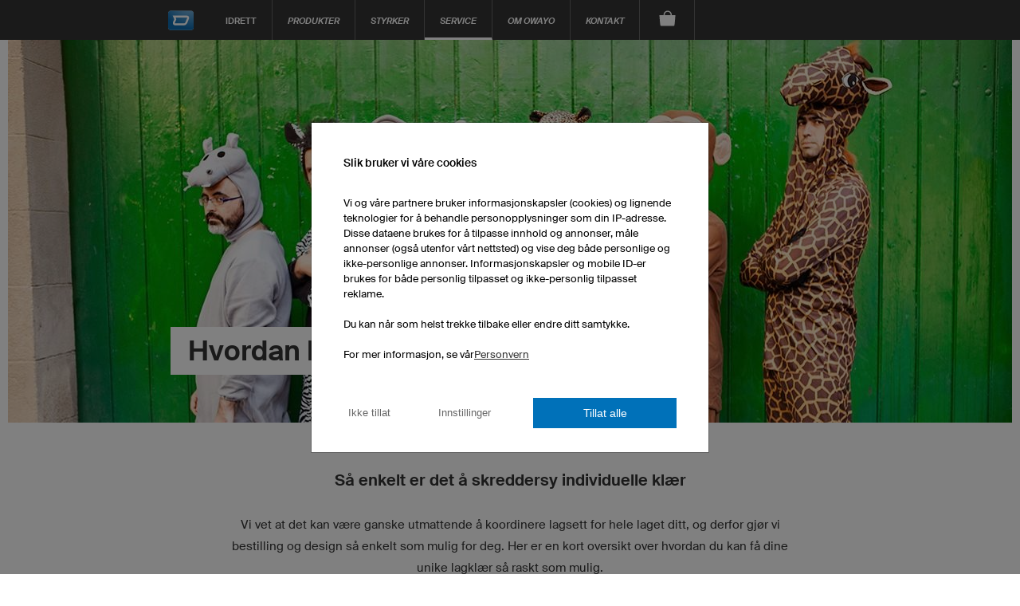

--- FILE ---
content_type: text/html; charset=utf-8
request_url: https://www.owayo.no/sykkelsport/hvordan_bestiller_jeg-no.htm
body_size: 20676
content:
<!DOCTYPE html>
<html lang='no' itemscope='itemscope' itemtype='https://schema.org/WebPage'>
        <head>
<title>owayo Sykling - hvordan_bestiller_jeg</title>
<meta name='title' content="owayo Sykling - hvordan_bestiller_jeg">
<meta name='viewport' content='width=device-width, initial-scale=1'>
<meta http-equiv='content-type' content='text/html; charset=utf-8'>
<meta name='description' content="Vi vet at det kan være ganske utmattende å koordinere lagsett for hele laget ditt, og derfor gjør vi bestilling og design så enkelt som mulig for deg.">
<meta name='Content-Language' content="no">
<meta name='robots' content='index, follow, noodp'>
<meta name='revisit-after' content='7 days'>
<meta name='page-topic' content='Sport'>
<meta name='page-type' content='Produktinfo'>
<meta itemprop='copyrightHolder' content='owayo'/>
<meta itemprop='copyrightYear' content='2025'/>
<meta name='Cache-control' CONTENT='max-age=2592000'>
<meta property='og:title' content="owayo Sykling - hvordan_bestiller_jeg" />
<meta property='og:url' content="https://www.owayo.no/sykkelsport/hvordan_bestiller_jeg-no.htm" />
<meta property='og:description' content="Vi vet at det kan være ganske utmattende å koordinere lagsett for hele laget ditt, og derfor gjør vi bestilling og design så enkelt som mulig for deg." />
<meta property='og:site_name' content="owayo" />
<meta name='twitter:card' content='summary_large_image' />
<meta name='twitter:title' content='owayo Sykling - hvordan_bestiller_jeg' />
<meta name='twitter:description' content="Vi vet at det kan være ganske utmattende å koordinere lagsett for hele laget ditt, og derfor gjør vi bestilling og design så enkelt som mulig for deg." />
<meta name='twitter:site' content='https://www.owayo.no/sykkelsport/hvordan_bestiller_jeg-no.htm' />
<link rel='preload' href='https://static.owayo-cdn.com/newhp/css/style.css?v=5.9.1' as='style'>
<link rel='stylesheet' type='text/css' href='https://static.owayo-cdn.com/newhp/css/style.css?v=5.9.1'>
<link rel='preload' href='https://static.owayo-cdn.com/newhp/js/resource/jquery-1.11.1plus.menu-aim.min.js' as='script'>
<link rel='preload' href='https://static.owayo-cdn.com/konfigurator_html/global/globalJSCollection.min.js?v=2' as='script'>
<link rel='canonical' href='https://www.owayo.no/sykkelsport/hvordan_bestiller_jeg-no.htm' />
<link rel='alternate' hreflang='de' href='https://www.owayo.de/radsport/wie_bestelle_ich-de.htm' />
<link rel='alternate' hreflang='de-at' href='https://www.owayo.at/radsport/wie_bestelle_ich-at.htm' />
<link rel='alternate' hreflang='de-ch' href='https://www.owayo.ch/radsport/wie_bestelle_ich-ch.htm' />
<link rel='alternate' hreflang='en' href='https://www.owayo.com/cycling/how_to_order-us.htm' />
<link rel='alternate' hreflang='en-us' href='https://www.owayo.com/cycling/how_to_order-us.htm' />
<link rel='alternate' hreflang='en-gb' href='https://www.owayo.co.uk/cycling/how_to_order-en.htm' />
<link rel='alternate' hreflang='en-ca' href='https://www.owayo.ca/cycling/how_to_order-ca.htm' />
<link rel='alternate' hreflang='en-ie' href='https://www.owayo.ie/cycling/how_to_order-ie.htm' />
<link rel='alternate' hreflang='en-au' href='https://www.owayo.com.au/cycling/how_to_order-au.htm' />
<link rel='alternate' hreflang='en-nz' href='https://www.owayo.co.nz/cycling/how_to_order-nz.htm' />
<link rel='alternate' hreflang='fr' href='https://www.owayo.fr/cyclisme/comment_commander-fr.htm' />
<link rel='alternate' hreflang='fr-fr' href='https://www.owayo.fr/cyclisme/comment_commander-fr.htm' />
<link rel='alternate' hreflang='fr-ca' href='https://fr.owayo.ca/cyclisme/comment_commander-cafr.htm' />
<link rel='alternate' hreflang='fr-ch' href='https://fr.owayo.ch/cyclisme/comment_commander-chfr.htm' />
<link rel='alternate' hreflang='fr-be' href='https://fr.owayo.be/cyclisme/comment_commander-befr.htm' />
<link rel='alternate' hreflang='es' href='https://www.owayo.es/ciclismo/como_hacer_pedido-es.htm' />
<link rel='alternate' hreflang='es-es' href='https://www.owayo.es/ciclismo/como_hacer_pedido-es.htm' />
<link rel='alternate' hreflang='es-us' href='https://us-es.owayo.com/ciclismo/como_hacer_pedido-uses.htm' />
<link rel='alternate' hreflang='nl' href='https://www.owayo.nl/wielrennen/hoe_kan_ik_bestellen-nl.htm' />
<link rel='alternate' hreflang='nl-be' href='https://www.owayo.be/wielrennen/hoe_kan_ik_bestellen-be.htm' />
<link rel='alternate' hreflang='it' href='https://www.owayo.it/ciclismo/come_ordinare-it.htm' />
<link rel='alternate' hreflang='it-ch' href='https://it.owayo.ch/ciclismo/come_ordinare-chit.htm' />
<link rel='alternate' hreflang='en-jp' href='https://www.owayo.jp/saikuringu/gochūmon_nagare-jp.htm' />
<link rel='alternate' hreflang='no' href='https://www.owayo.no/sykkelsport/hvordan_bestiller_jeg-no.htm' />
<link rel='icon' href='https://static.owayo-cdn.com/newhp/img/icons/favicon.ico' sizes='32x32'>
<link rel='icon' href='https://static.owayo-cdn.com/newhp/img/icons/favicon.svg' type='image/svg+xml'>
<link rel='apple-touch-icon' href='https://static.owayo-cdn.com/newhp/img/icons/favicon-180.png'>
<link rel='manifest' href='https://static.owayo-cdn.com/manifest.json'>

        <script type="8fd6456108444a021d001e64-text/javascript">
        function replaceUrlWithPathInObject(obj) {
                        for (const key in obj) {
                            if (obj.hasOwnProperty(key)) {
                                try {
                                    let potentialUrl = obj[key];
                                    if (typeof potentialUrl === 'string' && (potentialUrl.startsWith('http://') || potentialUrl.startsWith('https://'))) {
                                        const url = new URL(potentialUrl);
                                        console.log(url.pathname);
                                        if (url.pathname != '/') {
                                            obj[key] = url.pathname + url.search + url.hash;
                                        }
                                    }
                                } catch (error) {                                                                                        
                                }
                            }
                        }
                        return obj;
                    }         
                    
        function submitVariables(obj) {                                            
                        if (window.dataLayer && window.dataLayer.find(element => element["gtm.start"])) {
                            dataLayer.push(replaceUrlWithPathInObject(obj));
                        }                        
                    }          
                    
         function getCookieValueMain(cname) {
            var name = cname + '=';
            var decodedCookie = decodeURIComponent(document.cookie);
            var ca = decodedCookie.split(';');
            for(var i = 0; i <ca.length; i++) {
                var c = ca[i];
                while (c.charAt(0) == ' ') {
                    c = c.substring(1);
                }
                if (c.indexOf(name) == 0) {
                    return c.substring(name.length, c.length);
                }
            }
            return '';
        }
        function CreateCookieMain(name, value, days) {
            if (days) {
                var date = new Date();
                date.setTime(date.getTime() + (days*24*60*60*1000));
                var expires = "; expires=" + date.toGMTString();
            }
            else var expires = "";
            document.cookie = name + "=" + value + expires + "; path=/";
        }
        
         window.dataLayer = window.dataLayer || [];                   
                    function gtag(){dataLayer.push(arguments);}                                         
                    gtag('consent', 'default', {
                          'ad_storage': 'denied',
                          'ad_user_data': 'denied',
                          'ad_personalization': 'denied',
                          'analytics_storage': 'denied',
                          'wait_for_update': 500
                        });             
                    
                        
                    if ((getCookieValueMain('CookieShow') === 'true') && (getCookieValueMain('CookieShowanalytics') === 'allow')) {                                  
                          gtag('consent', 'update', {
                                'analytics_storage': 'granted'
                         }); 
                    }                    
                     if ((getCookieValueMain('CookieShow') === 'true') && (getCookieValueMain('CookieShowmarketing') === 'allow')) {
                          gtag('consent', 'update', {
                                'ad_storage': 'granted',                                
                                'ad_personalization': 'granted',
                                'ad_user_data': 'granted'
                          });                            
                     }
                     </script>
                     
                <script type="8fd6456108444a021d001e64-text/javascript"> (function (w,d,s,l,i){
                    w[l] = w[l] || [];
                    w[l] . push({'gtm.start':new Date() . getTime(),event:'gtm.js'});var f = d . getElementsByTagName(s)[0],j = d . createElement(s);j . async = true;j . src = "https://sgtm.owayo.no/6ofobaxzfpy.js?" + i;f . parentNode . insertBefore(j, f);})(window, document, 'script', 'dataLayer', '7=aWQ9R1RNLVAzSjZaUFA%3D&page=3');
                </script>
                <script type="8fd6456108444a021d001e64-text/javascript">
                    if ((getCookieValueMain('CookieShow') === 'true') && (getCookieValueMain('CookieShowmarketing') === 'allow')) {
                        submitVariables({
                                    'event': 'ConsentGiven',
                              });
                    }
                    </script>
                </head>
<body class='no sport'>
<header class="page-header " id="page-header">
            <style>
            li a.international {
                padding: 15px 16px 10px 16px;
                font-style: italic;
                font-size: 12px;
            }
        </style>
        <nav class="page-navi">
            
<!--suppress HtmlUnknownTarget -->
<a class="trigger-page-product" href="#" aria-label="Produktoversikt Sykling"></a>
<ul class="navi-product-mobile">
                <li>
                <span class="more">+</span>
                <a class="link-sub"
                   href="https://www.owayo.no/sykkelsport/produkter/mens-no.htm">Herre</a>

                <div class="navi-submenu">
                    <ul>
                        
                                    <li><a onclick="if (!window.__cfRLUnblockHandlers) return false; submitVariables({
        event: &quot;event&quot;,
        event_id: &quot;A01&quot;, 
        event_name: &quot;navigation&quot;,
        event_parameter_name_1: &quot;link_to&quot;,
        event_parameter_value_1: &quot;https://www.owayo.no/design-egen-sykkeltrøye.htm&quot;
    });" href='https://www.owayo.no/design-egen-sykkeltrøye.htm' data-cf-modified-8fd6456108444a021d001e64-="">Sykkeltrøyer</a></li>
                                
                                    <li><a onclick="if (!window.__cfRLUnblockHandlers) return false; submitVariables({
        event: &quot;event&quot;,
        event_id: &quot;A01&quot;, 
        event_name: &quot;navigation&quot;,
        event_parameter_name_1: &quot;link_to&quot;,
        event_parameter_value_1: &quot;https://www.owayo.no/design-egen-mtbtrøye.htm&quot;
    });" href='https://www.owayo.no/design-egen-mtbtrøye.htm' data-cf-modified-8fd6456108444a021d001e64-="">MTB-Trøyer</a></li>
                                
                                    <li><a onclick="if (!window.__cfRLUnblockHandlers) return false; submitVariables({
        event: &quot;event&quot;,
        event_id: &quot;A01&quot;, 
        event_name: &quot;navigation&quot;,
        event_parameter_name_1: &quot;link_to&quot;,
        event_parameter_value_1: &quot;https://www.owayo.no/design-egen-sykkelshorts.htm&quot;
    });" href='https://www.owayo.no/design-egen-sykkelshorts.htm' data-cf-modified-8fd6456108444a021d001e64-="">Sykkelshorts</a></li>
                                
                                    <li><a onclick="if (!window.__cfRLUnblockHandlers) return false; submitVariables({
        event: &quot;event&quot;,
        event_id: &quot;A01&quot;, 
        event_name: &quot;navigation&quot;,
        event_parameter_name_1: &quot;link_to&quot;,
        event_parameter_value_1: &quot;https://www.owayo.no/sykkelsport/produkter/jackets-and-gilets-no.htm&quot;
    });" href='https://www.owayo.no/sykkelsport/produkter/jackets-and-gilets-no.htm' data-cf-modified-8fd6456108444a021d001e64-="">Jakker og vester</a></li>
                                
                                    <li><a onclick="if (!window.__cfRLUnblockHandlers) return false; submitVariables({
        event: &quot;event&quot;,
        event_id: &quot;A01&quot;, 
        event_name: &quot;navigation&quot;,
        event_parameter_name_1: &quot;link_to&quot;,
        event_parameter_value_1: &quot;https://www.owayo.no/sykkelsport/produkter/skinsuits-no.htm&quot;
    });" href='https://www.owayo.no/sykkelsport/produkter/skinsuits-no.htm' data-cf-modified-8fd6456108444a021d001e64-="">Tempodrakter</a></li>
                                
                                    <li><a onclick="if (!window.__cfRLUnblockHandlers) return false; submitVariables({
        event: &quot;event&quot;,
        event_id: &quot;A01&quot;, 
        event_name: &quot;navigation&quot;,
        event_parameter_name_1: &quot;link_to&quot;,
        event_parameter_value_1: &quot;https://www.owayo.no/sykkelsport/produkter/mens-t-shirts-no.htm&quot;
    });" href='https://www.owayo.no/sykkelsport/produkter/mens-t-shirts-no.htm' data-cf-modified-8fd6456108444a021d001e64-="">T-skjorter</a></li>
                                
                                    <li><a onclick="if (!window.__cfRLUnblockHandlers) return false; submitVariables({
        event: &quot;event&quot;,
        event_id: &quot;A01&quot;, 
        event_name: &quot;navigation&quot;,
        event_parameter_name_1: &quot;link_to&quot;,
        event_parameter_value_1: &quot;https://www.owayo.no/sykkelsport/produkter/hettegensere-poloskjorter-no.htm&quot;
    });" href='https://www.owayo.no/sykkelsport/produkter/hettegensere-poloskjorter-no.htm' data-cf-modified-8fd6456108444a021d001e64-="">Hette-/Pologensere</a></li>
                                                    </ul>
                </div>
            </li>
                        <li>
                <span class="more">+</span>
                <a class="link-sub"
                   href="https://www.owayo.no/sykkelsport/produkter/women-no.htm">Dame</a>

                <div class="navi-submenu">
                    <ul>
                        
                                    <li><a onclick="if (!window.__cfRLUnblockHandlers) return false; submitVariables({
        event: &quot;event&quot;,
        event_id: &quot;A01&quot;, 
        event_name: &quot;navigation&quot;,
        event_parameter_name_1: &quot;link_to&quot;,
        event_parameter_value_1: &quot;https://www.owayo.no/sykkelsport/produkter/womens-cycling-jerseys-no.htm&quot;
    });" href='https://www.owayo.no/sykkelsport/produkter/womens-cycling-jerseys-no.htm' data-cf-modified-8fd6456108444a021d001e64-="">Sykkeltrøyer</a></li>
                                
                                    <li><a onclick="if (!window.__cfRLUnblockHandlers) return false; submitVariables({
        event: &quot;event&quot;,
        event_id: &quot;A01&quot;, 
        event_name: &quot;navigation&quot;,
        event_parameter_name_1: &quot;link_to&quot;,
        event_parameter_value_1: &quot;https://www.owayo.no/sykkelsport/produkter/womens-mtb-jerseys-no.htm&quot;
    });" href='https://www.owayo.no/sykkelsport/produkter/womens-mtb-jerseys-no.htm' data-cf-modified-8fd6456108444a021d001e64-="">MTB-Trøyer</a></li>
                                
                                    <li><a onclick="if (!window.__cfRLUnblockHandlers) return false; submitVariables({
        event: &quot;event&quot;,
        event_id: &quot;A01&quot;, 
        event_name: &quot;navigation&quot;,
        event_parameter_name_1: &quot;link_to&quot;,
        event_parameter_value_1: &quot;https://www.owayo.no/sykkelsport/produkter/womens-cycling-shorts-no.htm&quot;
    });" href='https://www.owayo.no/sykkelsport/produkter/womens-cycling-shorts-no.htm' data-cf-modified-8fd6456108444a021d001e64-="">Sykkelshorts</a></li>
                                
                                    <li><a onclick="if (!window.__cfRLUnblockHandlers) return false; submitVariables({
        event: &quot;event&quot;,
        event_id: &quot;A01&quot;, 
        event_name: &quot;navigation&quot;,
        event_parameter_name_1: &quot;link_to&quot;,
        event_parameter_value_1: &quot;https://www.owayo.no/sykkelsport/produkter/womens-t-shirts-no.htm&quot;
    });" href='https://www.owayo.no/sykkelsport/produkter/womens-t-shirts-no.htm' data-cf-modified-8fd6456108444a021d001e64-="">T-skjorter</a></li>
                                
                                    <li><a onclick="if (!window.__cfRLUnblockHandlers) return false; submitVariables({
        event: &quot;event&quot;,
        event_id: &quot;A01&quot;, 
        event_name: &quot;navigation&quot;,
        event_parameter_name_1: &quot;link_to&quot;,
        event_parameter_value_1: &quot;https://www.owayo.no/sykkelsport/produkter/womens-hettegensere-poloskjorter-no.htm&quot;
    });" href='https://www.owayo.no/sykkelsport/produkter/womens-hettegensere-poloskjorter-no.htm' data-cf-modified-8fd6456108444a021d001e64-="">Hette-/Pologensere</a></li>
                                
                                    <li><a onclick="if (!window.__cfRLUnblockHandlers) return false; submitVariables({
        event: &quot;event&quot;,
        event_id: &quot;A01&quot;, 
        event_name: &quot;navigation&quot;,
        event_parameter_name_1: &quot;link_to&quot;,
        event_parameter_value_1: &quot;https://www.owayo.no/sykkelsport/produkter/leggings-no.htm&quot;
    });" href='https://www.owayo.no/sykkelsport/produkter/leggings-no.htm' data-cf-modified-8fd6456108444a021d001e64-="">Leggings</a></li>
                                                    </ul>
                </div>
            </li>
                        <li>
                <span class="more">+</span>
                <a class="link-sub"
                   href="https://www.owayo.no/sykkelsport/produkter/kids-no.htm">Barn</a>

                <div class="navi-submenu">
                    <ul>
                        
                                    <li><a onclick="if (!window.__cfRLUnblockHandlers) return false; submitVariables({
        event: &quot;event&quot;,
        event_id: &quot;A01&quot;, 
        event_name: &quot;navigation&quot;,
        event_parameter_name_1: &quot;link_to&quot;,
        event_parameter_value_1: &quot;https://www.owayo.no/sykkelsport/produkter/kids-mtb-jerseys-no.htm&quot;
    });" href='https://www.owayo.no/sykkelsport/produkter/kids-mtb-jerseys-no.htm' data-cf-modified-8fd6456108444a021d001e64-="">MTB-Trøyer</a></li>
                                
                                    <li><a onclick="if (!window.__cfRLUnblockHandlers) return false; submitVariables({
        event: &quot;event&quot;,
        event_id: &quot;A01&quot;, 
        event_name: &quot;navigation&quot;,
        event_parameter_name_1: &quot;link_to&quot;,
        event_parameter_value_1: &quot;https://www.owayo.no/sykkelsport/produkter/kids-t-shirts-no.htm&quot;
    });" href='https://www.owayo.no/sykkelsport/produkter/kids-t-shirts-no.htm' data-cf-modified-8fd6456108444a021d001e64-="">T-skjorter</a></li>
                                                    </ul>
                </div>
            </li>
                        <li>
                <span class="more">+</span>
                <a class="link-sub"
                   href="https://www.owayo.no/sykkelsport/produkter/accessories-no.htm">Tilbehør</a>

                <div class="navi-submenu">
                    <ul>
                        
                                    <li><a onclick="if (!window.__cfRLUnblockHandlers) return false; submitVariables({
        event: &quot;event&quot;,
        event_id: &quot;A01&quot;, 
        event_name: &quot;navigation&quot;,
        event_parameter_name_1: &quot;link_to&quot;,
        event_parameter_value_1: &quot;https://www.owayo.no/sykkelsport/produkter/arm-warmers-leg-warmers-no.htm&quot;
    });" href='https://www.owayo.no/sykkelsport/produkter/arm-warmers-leg-warmers-no.htm' data-cf-modified-8fd6456108444a021d001e64-="">Arm og beinbeskyttere</a></li>
                                
                                    <li><a onclick="if (!window.__cfRLUnblockHandlers) return false; submitVariables({
        event: &quot;event&quot;,
        event_id: &quot;A01&quot;, 
        event_name: &quot;navigation&quot;,
        event_parameter_name_1: &quot;link_to&quot;,
        event_parameter_value_1: &quot;https://www.owayo.no/sykkelsport/produkter/aquator-water-bottle-no.htm&quot;
    });" href='https://www.owayo.no/sykkelsport/produkter/aquator-water-bottle-no.htm' data-cf-modified-8fd6456108444a021d001e64-="">Drikkeflasker</a></li>
                                
                                    <li><a onclick="if (!window.__cfRLUnblockHandlers) return false; submitVariables({
        event: &quot;event&quot;,
        event_id: &quot;A01&quot;, 
        event_name: &quot;navigation&quot;,
        event_parameter_name_1: &quot;link_to&quot;,
        event_parameter_value_1: &quot;https://www.owayo.no/sykkelsport/produkter/gym-bags-no.htm&quot;
    });" href='https://www.owayo.no/sykkelsport/produkter/gym-bags-no.htm' data-cf-modified-8fd6456108444a021d001e64-="">Sportsbagger</a></li>
                                                    </ul>
                </div>
            </li>
                        <li>
                <span class="more">+</span>
                <a class="link-sub"
                   href="https://www.owayo.no/sykkelsport/produkter/head-and-neck-no.htm">Hode og hals</a>

                <div class="navi-submenu">
                    <ul>
                        
                                    <li><a onclick="if (!window.__cfRLUnblockHandlers) return false; submitVariables({
        event: &quot;event&quot;,
        event_id: &quot;A01&quot;, 
        event_name: &quot;navigation&quot;,
        event_parameter_name_1: &quot;link_to&quot;,
        event_parameter_value_1: &quot;https://www.owayo.no/sykkelsport/produkter/caps-and-headbands-no.htm&quot;
    });" href='https://www.owayo.no/sykkelsport/produkter/caps-and-headbands-no.htm' data-cf-modified-8fd6456108444a021d001e64-="">Luer/Panneband</a></li>
                                
                                    <li><a onclick="if (!window.__cfRLUnblockHandlers) return false; submitVariables({
        event: &quot;event&quot;,
        event_id: &quot;A01&quot;, 
        event_name: &quot;navigation&quot;,
        event_parameter_name_1: &quot;link_to&quot;,
        event_parameter_value_1: &quot;https://www.owayo.no/sykkelsport/produkter/caps-and-bandanas-no.htm&quot;
    });" href='https://www.owayo.no/sykkelsport/produkter/caps-and-bandanas-no.htm' data-cf-modified-8fd6456108444a021d001e64-="">Caps/Bandanas</a></li>
                                
                                    <li><a onclick="if (!window.__cfRLUnblockHandlers) return false; submitVariables({
        event: &quot;event&quot;,
        event_id: &quot;A01&quot;, 
        event_name: &quot;navigation&quot;,
        event_parameter_name_1: &quot;link_to&quot;,
        event_parameter_value_1: &quot;https://www.owayo.no/sykkelsport/produkter/neck-warmer-no.htm&quot;
    });" href='https://www.owayo.no/sykkelsport/produkter/neck-warmer-no.htm' data-cf-modified-8fd6456108444a021d001e64-="">Skjerf</a></li>
                                
                                    <li><a onclick="if (!window.__cfRLUnblockHandlers) return false; submitVariables({
        event: &quot;event&quot;,
        event_id: &quot;A01&quot;, 
        event_name: &quot;navigation&quot;,
        event_parameter_name_1: &quot;link_to&quot;,
        event_parameter_value_1: &quot;https://www.owayo.no/sykkelsport/produkter/haarstrikk-no.htm&quot;
    });" href='https://www.owayo.no/sykkelsport/produkter/haarstrikk-no.htm' data-cf-modified-8fd6456108444a021d001e64-="">Hårstrikk</a></li>
                                                    </ul>
                </div>
            </li>
                        <li>
                <span class="more">+</span>
                <a class="link-sub"
                   href="https://www.owayo.no/sykkelsport/produkter/merchandise-no.htm">Promotion</a>

                <div class="navi-submenu">
                    <ul>
                        
                                    <li><a onclick="if (!window.__cfRLUnblockHandlers) return false; submitVariables({
        event: &quot;event&quot;,
        event_id: &quot;A01&quot;, 
        event_name: &quot;navigation&quot;,
        event_parameter_name_1: &quot;link_to&quot;,
        event_parameter_value_1: &quot;https://www.owayo.no/sykkelsport/produkter/mugs-no.htm&quot;
    });" href='https://www.owayo.no/sykkelsport/produkter/mugs-no.htm' data-cf-modified-8fd6456108444a021d001e64-="">Kopper</a></li>
                                
                                    <li><a onclick="if (!window.__cfRLUnblockHandlers) return false; submitVariables({
        event: &quot;event&quot;,
        event_id: &quot;A01&quot;, 
        event_name: &quot;navigation&quot;,
        event_parameter_name_1: &quot;link_to&quot;,
        event_parameter_value_1: &quot;https://www.owayo.no/sykkelsport/produkter/mouse-pads-no.htm&quot;
    });" href='https://www.owayo.no/sykkelsport/produkter/mouse-pads-no.htm' data-cf-modified-8fd6456108444a021d001e64-="">Musematter</a></li>
                                
                                    <li><a onclick="if (!window.__cfRLUnblockHandlers) return false; submitVariables({
        event: &quot;event&quot;,
        event_id: &quot;A01&quot;, 
        event_name: &quot;navigation&quot;,
        event_parameter_name_1: &quot;link_to&quot;,
        event_parameter_value_1: &quot;https://www.owayo.no/sykkelsport/produkter/banner-no.htm&quot;
    });" href='https://www.owayo.no/sykkelsport/produkter/banner-no.htm' data-cf-modified-8fd6456108444a021d001e64-="">Banner</a></li>
                                                    </ul>
                </div>
            </li>
                        <li>
                <span class="more">+</span>
                <a class="link-sub"
                   href="https://www.owayo.no/sykkelsport/produkter-no.htm">Ofte søkt</a>

                <div class="navi-submenu">
                    <ul>
                        
                                    <li><a onclick="if (!window.__cfRLUnblockHandlers) return false; submitVariables({
        event: &quot;event&quot;,
        event_id: &quot;A01&quot;, 
        event_name: &quot;navigation&quot;,
        event_parameter_name_1: &quot;link_to&quot;,
        event_parameter_value_1: &quot;https://www.owayo.no/design-egen-sykkeltrøye.htm&quot;
    });" href='https://www.owayo.no/design-egen-sykkeltrøye.htm' data-cf-modified-8fd6456108444a021d001e64-="">Design dine egne sykkeltrøyer</a></li>
                                
                                    <li><a onclick="if (!window.__cfRLUnblockHandlers) return false; submitVariables({
        event: &quot;event&quot;,
        event_id: &quot;A01&quot;, 
        event_name: &quot;navigation&quot;,
        event_parameter_name_1: &quot;link_to&quot;,
        event_parameter_value_1: &quot;https://www.owayo.no/design-egen-fotballdrakt.htm&quot;
    });" href='https://www.owayo.no/design-egen-fotballdrakt.htm' data-cf-modified-8fd6456108444a021d001e64-="">Design egen fotballdrakt</a></li>
                                
                                    <li><a onclick="if (!window.__cfRLUnblockHandlers) return false; submitVariables({
        event: &quot;event&quot;,
        event_id: &quot;A01&quot;, 
        event_name: &quot;navigation&quot;,
        event_parameter_name_1: &quot;link_to&quot;,
        event_parameter_value_1: &quot;https://www.owayo.no/design-egen-baskettrøye.htm&quot;
    });" href='https://www.owayo.no/design-egen-baskettrøye.htm' data-cf-modified-8fd6456108444a021d001e64-="">Design egen basketballdrakt</a></li>
                                
                                    <li><a onclick="if (!window.__cfRLUnblockHandlers) return false; submitVariables({
        event: &quot;event&quot;,
        event_id: &quot;A01&quot;, 
        event_name: &quot;navigation&quot;,
        event_parameter_name_1: &quot;link_to&quot;,
        event_parameter_value_1: &quot;https://www.owayo.no/design-egen-løpetrøye.htm&quot;
    });" href='https://www.owayo.no/design-egen-løpetrøye.htm' data-cf-modified-8fd6456108444a021d001e64-="">Design egen løpetrøye</a></li>
                                
                                    <li><a onclick="if (!window.__cfRLUnblockHandlers) return false; submitVariables({
        event: &quot;event&quot;,
        event_id: &quot;A01&quot;, 
        event_name: &quot;navigation&quot;,
        event_parameter_name_1: &quot;link_to&quot;,
        event_parameter_value_1: &quot;https://www.owayo.no/design-egen-ishockeytrøye.htm&quot;
    });" href='https://www.owayo.no/design-egen-ishockeytrøye.htm' data-cf-modified-8fd6456108444a021d001e64-="">Design egen ishockeytrøye</a></li>
                                
                                    <li><a onclick="if (!window.__cfRLUnblockHandlers) return false; submitVariables({
        event: &quot;event&quot;,
        event_id: &quot;A01&quot;, 
        event_name: &quot;navigation&quot;,
        event_parameter_name_1: &quot;link_to&quot;,
        event_parameter_value_1: &quot;https://www.owayo.no/design-egen-mtbtrøye.htm&quot;
    });" href='https://www.owayo.no/design-egen-mtbtrøye.htm' data-cf-modified-8fd6456108444a021d001e64-="">Design selv mountainbiketrøyer</a></li>
                                
                                    <li><a onclick="if (!window.__cfRLUnblockHandlers) return false; submitVariables({
        event: &quot;event&quot;,
        event_id: &quot;A01&quot;, 
        event_name: &quot;navigation&quot;,
        event_parameter_name_1: &quot;link_to&quot;,
        event_parameter_value_1: &quot;https://www.owayo.no/design-t-skjorter.htm&quot;
    });" href='https://www.owayo.no/design-t-skjorter.htm' data-cf-modified-8fd6456108444a021d001e64-="">Design T-skjorter</a></li>
                                
                                    <li><a onclick="if (!window.__cfRLUnblockHandlers) return false; submitVariables({
        event: &quot;event&quot;,
        event_id: &quot;A01&quot;, 
        event_name: &quot;navigation&quot;,
        event_parameter_name_1: &quot;link_to&quot;,
        event_parameter_value_1: &quot;https://www.owayo.no/design-genser.htm&quot;
    });" href='https://www.owayo.no/design-genser.htm' data-cf-modified-8fd6456108444a021d001e64-="">Hettegensere individualisieren</a></li>
                                                    </ul>
                </div>
            </li>
                    <li>
            <a class="link-sub" onclick="if (!window.__cfRLUnblockHandlers) return false; submitVariables({
        event: &quot;event&quot;,
        event_id: &quot;A01&quot;, 
        event_name: &quot;navigation&quot;,
        event_parameter_name_1: &quot;link_to&quot;,
        event_parameter_value_1: &quot;https://www.owayo.no/&quot;
    });" href="https://www.owayo.no/" data-cf-modified-8fd6456108444a021d001e64-="">Idretter</a>

            <div class="navi-submenu">
                <ul>
                    <li><a onclick="if (!window.__cfRLUnblockHandlers) return false; submitVariables({
        event: &quot;event&quot;,
        event_id: &quot;A01&quot;, 
        event_name: &quot;navigation&quot;,
        event_parameter_name_1: &quot;link_to&quot;,
        event_parameter_value_1: &quot;https://www.owayo.no/design-egne-sykkelklær.htm&quot;
    });" href='https://www.owayo.no/design-egne-sykkelklær.htm' data-cf-modified-8fd6456108444a021d001e64-="">Sykling</a></li><li><a onclick="if (!window.__cfRLUnblockHandlers) return false; submitVariables({
        event: &quot;event&quot;,
        event_id: &quot;A01&quot;, 
        event_name: &quot;navigation&quot;,
        event_parameter_name_1: &quot;link_to&quot;,
        event_parameter_value_1: &quot;https://www.owayo.no/fotball-no.htm&quot;
    });" href='https://www.owayo.no/fotball-no.htm' data-cf-modified-8fd6456108444a021d001e64-="">Fotball</a></li><li><a onclick="if (!window.__cfRLUnblockHandlers) return false; submitVariables({
        event: &quot;event&quot;,
        event_id: &quot;A01&quot;, 
        event_name: &quot;navigation&quot;,
        event_parameter_name_1: &quot;link_to&quot;,
        event_parameter_value_1: &quot;https://www.owayo.no/design-egen-håndballtrøye.htm&quot;
    });" href='https://www.owayo.no/design-egen-håndballtrøye.htm' data-cf-modified-8fd6456108444a021d001e64-="">Håndball</a></li><li><a onclick="if (!window.__cfRLUnblockHandlers) return false; submitVariables({
        event: &quot;event&quot;,
        event_id: &quot;A01&quot;, 
        event_name: &quot;navigation&quot;,
        event_parameter_name_1: &quot;link_to&quot;,
        event_parameter_value_1: &quot;https://www.owayo.no/basketball-no.htm&quot;
    });" href='https://www.owayo.no/basketball-no.htm' data-cf-modified-8fd6456108444a021d001e64-="">Basketball</a></li><li><a onclick="if (!window.__cfRLUnblockHandlers) return false; submitVariables({
        event: &quot;event&quot;,
        event_id: &quot;A01&quot;, 
        event_name: &quot;navigation&quot;,
        event_parameter_name_1: &quot;link_to&quot;,
        event_parameter_value_1: &quot;https://www.owayo.no/ishockey-no.htm&quot;
    });" href='https://www.owayo.no/ishockey-no.htm' data-cf-modified-8fd6456108444a021d001e64-="">Ishockey</a></li><li><a onclick="if (!window.__cfRLUnblockHandlers) return false; submitVariables({
        event: &quot;event&quot;,
        event_id: &quot;A01&quot;, 
        event_name: &quot;navigation&quot;,
        event_parameter_name_1: &quot;link_to&quot;,
        event_parameter_value_1: &quot;https://www.owayo.no/loeping-no.htm&quot;
    });" href='https://www.owayo.no/loeping-no.htm' data-cf-modified-8fd6456108444a021d001e64-="">Løping</a></li><li><a onclick="if (!window.__cfRLUnblockHandlers) return false; submitVariables({
        event: &quot;event&quot;,
        event_id: &quot;A01&quot;, 
        event_name: &quot;navigation&quot;,
        event_parameter_name_1: &quot;link_to&quot;,
        event_parameter_value_1: &quot;https://www.owayo.no/esports-no.htm&quot;
    });" href='https://www.owayo.no/esports-no.htm' data-cf-modified-8fd6456108444a021d001e64-="">eSports</a></li><li><a onclick="if (!window.__cfRLUnblockHandlers) return false; submitVariables({
        event: &quot;event&quot;,
        event_id: &quot;A01&quot;, 
        event_name: &quot;navigation&quot;,
        event_parameter_name_1: &quot;link_to&quot;,
        event_parameter_value_1: &quot;https://www.owayo.no/design-egne-yogaleggings.htm&quot;
    });" href='https://www.owayo.no/design-egne-yogaleggings.htm' data-cf-modified-8fd6456108444a021d001e64-="">Yoga</a></li><li><a onclick="if (!window.__cfRLUnblockHandlers) return false; submitVariables({
        event: &quot;event&quot;,
        event_id: &quot;A01&quot;, 
        event_name: &quot;navigation&quot;,
        event_parameter_name_1: &quot;link_to&quot;,
        event_parameter_value_1: &quot;https://www.owayo.no/design-egen-motocrosstrøye.htm&quot;
    });" href='https://www.owayo.no/design-egen-motocrosstrøye.htm' data-cf-modified-8fd6456108444a021d001e64-="">Motocross</a></li><li><a onclick="if (!window.__cfRLUnblockHandlers) return false; submitVariables({
        event: &quot;event&quot;,
        event_id: &quot;A01&quot;, 
        event_name: &quot;navigation&quot;,
        event_parameter_name_1: &quot;link_to&quot;,
        event_parameter_value_1: &quot;https://www.owayo.no/dart-no.htm&quot;
    });" href='https://www.owayo.no/dart-no.htm' data-cf-modified-8fd6456108444a021d001e64-="">Dart</a></li><li><a onclick="if (!window.__cfRLUnblockHandlers) return false; submitVariables({
        event: &quot;event&quot;,
        event_id: &quot;A01&quot;, 
        event_name: &quot;navigation&quot;,
        event_parameter_name_1: &quot;link_to&quot;,
        event_parameter_value_1: &quot;https://www.owayo.no/bowling-no.htm&quot;
    });" href='https://www.owayo.no/bowling-no.htm' data-cf-modified-8fd6456108444a021d001e64-="">Bowling</a></li><li><a onclick="if (!window.__cfRLUnblockHandlers) return false; submitVariables({
        event: &quot;event&quot;,
        event_id: &quot;A01&quot;, 
        event_name: &quot;navigation&quot;,
        event_parameter_name_1: &quot;link_to&quot;,
        event_parameter_value_1: &quot;https://www.owayo.no/design-egen-volleyballtrøye.htm&quot;
    });" href='https://www.owayo.no/design-egen-volleyballtrøye.htm' data-cf-modified-8fd6456108444a021d001e64-="">Volleyball</a></li><li><a onclick="if (!window.__cfRLUnblockHandlers) return false; submitVariables({
        event: &quot;event&quot;,
        event_id: &quot;A01&quot;, 
        event_name: &quot;navigation&quot;,
        event_parameter_name_1: &quot;link_to&quot;,
        event_parameter_value_1: &quot;https://www.owayo.no/design-egen-bordtennistrøye.htm&quot;
    });" href='https://www.owayo.no/design-egen-bordtennistrøye.htm' data-cf-modified-8fd6456108444a021d001e64-="">Bordtennis</a></li><li><a onclick="if (!window.__cfRLUnblockHandlers) return false; submitVariables({
        event: &quot;event&quot;,
        event_id: &quot;A01&quot;, 
        event_name: &quot;navigation&quot;,
        event_parameter_name_1: &quot;link_to&quot;,
        event_parameter_value_1: &quot;https://www.owayo.no/design-egen-innebandytrøye.htm&quot;
    });" href='https://www.owayo.no/design-egen-innebandytrøye.htm' data-cf-modified-8fd6456108444a021d001e64-="">Innebandy</a></li><li><a onclick="if (!window.__cfRLUnblockHandlers) return false; submitVariables({
        event: &quot;event&quot;,
        event_id: &quot;A01&quot;, 
        event_name: &quot;navigation&quot;,
        event_parameter_name_1: &quot;link_to&quot;,
        event_parameter_value_1: &quot;https://www.owayo.no/design-egen-landhockeytrøye.htm&quot;
    });" href='https://www.owayo.no/design-egen-landhockeytrøye.htm' data-cf-modified-8fd6456108444a021d001e64-="">Landhockey</a></li><li><a onclick="if (!window.__cfRLUnblockHandlers) return false; submitVariables({
        event: &quot;event&quot;,
        event_id: &quot;A01&quot;, 
        event_name: &quot;navigation&quot;,
        event_parameter_name_1: &quot;link_to&quot;,
        event_parameter_value_1: &quot;https://www.owayo.no/produktservice-no.htm&quot;
    });" href='https://www.owayo.no/produktservice-no.htm' data-cf-modified-8fd6456108444a021d001e64-="">Produktservice</a></li>                </ul>
            </div>
        </li>
                    <li>
                <a class="link-sub" href="#">Andre produkter...</a>
                <div class="navi-submenu">
                    <ul>
                        <li><a onclick="if (!window.__cfRLUnblockHandlers) return false; submitVariables({
        event: &quot;event&quot;,
        event_id: &quot;A01&quot;, 
        event_name: &quot;navigation&quot;,
        event_parameter_name_1: &quot;link_to&quot;,
        event_parameter_value_1: &quot;https://www.owayo.no/produktservice-no.htm&quot;
    });" href='https://www.owayo.no/produktservice-no.htm' data-cf-modified-8fd6456108444a021d001e64-=""></a></li>                    </ul>
                </div>
            </li>
            </ul><a class="trigger-page-navi" href="#" aria-label="Hovedmeny"></a>
<ul class="page-navi-mobile">
            <li>
                        <span class="more">+</span>
            <a href="https://www.owayo.no/sykkelsport/mydesign-no.htm">Styrker</a>
            <div class="navi-submenu ">
                <ul>
                                            <li><a onclick="if (!window.__cfRLUnblockHandlers) return false; submitVariables({
        event: &quot;event&quot;,
        event_id: &quot;A01&quot;, 
        event_name: &quot;navigation&quot;,
        event_parameter_name_1: &quot;link_to&quot;,
        event_parameter_value_1: &quot;https://www.owayo.no/sykkelsport/mydesign-no.htm&quot;
    });" href="https://www.owayo.no/sykkelsport/mydesign-no.htm" data-cf-modified-8fd6456108444a021d001e64-="">Mitt design</a></li>
                                            <li><a onclick="if (!window.__cfRLUnblockHandlers) return false; submitVariables({
        event: &quot;event&quot;,
        event_id: &quot;A01&quot;, 
        event_name: &quot;navigation&quot;,
        event_parameter_name_1: &quot;link_to&quot;,
        event_parameter_value_1: &quot;https://www.owayo.no/sykkelsport/logistiek-no.htm&quot;
    });" href="https://www.owayo.no/sykkelsport/logistiek-no.htm" data-cf-modified-8fd6456108444a021d001e64-="">Logistikk</a></li>
                                            <li><a onclick="if (!window.__cfRLUnblockHandlers) return false; submitVariables({
        event: &quot;event&quot;,
        event_id: &quot;A01&quot;, 
        event_name: &quot;navigation&quot;,
        event_parameter_name_1: &quot;link_to&quot;,
        event_parameter_value_1: &quot;https://www.owayo.no/sykkelsport/een_of_duizend_stuk-no.htm&quot;
    });" href="https://www.owayo.no/sykkelsport/een_of_duizend_stuk-no.htm" data-cf-modified-8fd6456108444a021d001e64-="">En- eller ti tusen</a></li>
                                            <li><a onclick="if (!window.__cfRLUnblockHandlers) return false; submitVariables({
        event: &quot;event&quot;,
        event_id: &quot;A01&quot;, 
        event_name: &quot;navigation&quot;,
        event_parameter_name_1: &quot;link_to&quot;,
        event_parameter_value_1: &quot;https://www.owayo.no/sykkelsport/nachbestellung_garantiert-no.htm&quot;
    });" href="https://www.owayo.no/sykkelsport/nachbestellung_garantiert-no.htm" data-cf-modified-8fd6456108444a021d001e64-="">Etterbestilling garantert</a></li>
                                            <li><a onclick="if (!window.__cfRLUnblockHandlers) return false; submitVariables({
        event: &quot;event&quot;,
        event_id: &quot;A01&quot;, 
        event_name: &quot;navigation&quot;,
        event_parameter_name_1: &quot;link_to&quot;,
        event_parameter_value_1: &quot;https://www.owayo.no/sykkelsport/research_development-no.htm&quot;
    });" href="https://www.owayo.no/sykkelsport/research_development-no.htm" data-cf-modified-8fd6456108444a021d001e64-="">Forskning og utvikling</a></li>
                                            <li><a onclick="if (!window.__cfRLUnblockHandlers) return false; submitVariables({
        event: &quot;event&quot;,
        event_id: &quot;A01&quot;, 
        event_name: &quot;navigation&quot;,
        event_parameter_name_1: &quot;link_to&quot;,
        event_parameter_value_1: &quot;https://www.owayo.no/sykkelsport/eigen_productie-no.htm&quot;
    });" href="https://www.owayo.no/sykkelsport/eigen_productie-no.htm" data-cf-modified-8fd6456108444a021d001e64-="">Ekte produsent</a></li>
                                            <li><a onclick="if (!window.__cfRLUnblockHandlers) return false; submitVariables({
        event: &quot;event&quot;,
        event_id: &quot;A01&quot;, 
        event_name: &quot;navigation&quot;,
        event_parameter_name_1: &quot;link_to&quot;,
        event_parameter_value_1: &quot;https://www.owayo.no/sykkelsport/print_ipv_druk-no.htm&quot;
    });" href="https://www.owayo.no/sykkelsport/print_ipv_druk-no.htm" data-cf-modified-8fd6456108444a021d001e64-="">Trykk, ikke flock</a></li>
                                            <li><a onclick="if (!window.__cfRLUnblockHandlers) return false; submitVariables({
        event: &quot;event&quot;,
        event_id: &quot;A01&quot;, 
        event_name: &quot;navigation&quot;,
        event_parameter_name_1: &quot;link_to&quot;,
        event_parameter_value_1: &quot;https://www.owayo.no/sykkelsport/eigen_designteam-no.htm&quot;
    });" href="https://www.owayo.no/sykkelsport/eigen_designteam-no.htm" data-cf-modified-8fd6456108444a021d001e64-="">Eget lagdesign</a></li>
                                            <li><a onclick="if (!window.__cfRLUnblockHandlers) return false; submitVariables({
        event: &quot;event&quot;,
        event_id: &quot;A01&quot;, 
        event_name: &quot;navigation&quot;,
        event_parameter_name_1: &quot;link_to&quot;,
        event_parameter_value_1: &quot;https://www.owayo.no/sykkelsport/corporate_design-no.htm&quot;
    });" href="https://www.owayo.no/sykkelsport/corporate_design-no.htm" data-cf-modified-8fd6456108444a021d001e64-="">Bedriftsdesign</a></li>
                                    </ul>
            </div>
                    </li>
            <li>
                        <span class="more">+</span>
            <a href="https://www.owayo.no/sykkelsport/informasjon-no.htm">Service</a>
            <div class="navi-submenu ">
                <ul>
                                            <li><a onclick="if (!window.__cfRLUnblockHandlers) return false; submitVariables({
        event: &quot;event&quot;,
        event_id: &quot;A01&quot;, 
        event_name: &quot;navigation&quot;,
        event_parameter_name_1: &quot;link_to&quot;,
        event_parameter_value_1: &quot;https://www.owayo.no/sykkelsport/informasjon-no.htm&quot;
    });" href="https://www.owayo.no/sykkelsport/informasjon-no.htm" data-cf-modified-8fd6456108444a021d001e64-="">Informasjonsmaterial</a></li>
                                            <li><a onclick="if (!window.__cfRLUnblockHandlers) return false; submitVariables({
        event: &quot;event&quot;,
        event_id: &quot;A01&quot;, 
        event_name: &quot;navigation&quot;,
        event_parameter_name_1: &quot;link_to&quot;,
        event_parameter_value_1: &quot;https://www.owayo.no/sykkelsport/proever-no.htm&quot;
    });" href="https://www.owayo.no/sykkelsport/proever-no.htm" data-cf-modified-8fd6456108444a021d001e64-="">Prøve/mønsterservice</a></li>
                                            <li><a onclick="if (!window.__cfRLUnblockHandlers) return false; submitVariables({
        event: &quot;event&quot;,
        event_id: &quot;A01&quot;, 
        event_name: &quot;navigation&quot;,
        event_parameter_name_1: &quot;link_to&quot;,
        event_parameter_value_1: &quot;https://www.owayo.no/sykkelsport/tilbudsservice-no.htm&quot;
    });" href="https://www.owayo.no/sykkelsport/tilbudsservice-no.htm" data-cf-modified-8fd6456108444a021d001e64-="">Tilbudsservice</a></li>
                                            <li><a onclick="if (!window.__cfRLUnblockHandlers) return false; submitVariables({
        event: &quot;event&quot;,
        event_id: &quot;A01&quot;, 
        event_name: &quot;navigation&quot;,
        event_parameter_name_1: &quot;link_to&quot;,
        event_parameter_value_1: &quot;https://www.owayo.no/sykkelsport/nedlastningservice-no.htm&quot;
    });" href="https://www.owayo.no/sykkelsport/nedlastningservice-no.htm" data-cf-modified-8fd6456108444a021d001e64-="">Downloadservice</a></li>
                                            <li><a onclick="if (!window.__cfRLUnblockHandlers) return false; submitVariables({
        event: &quot;event&quot;,
        event_id: &quot;A01&quot;, 
        event_name: &quot;navigation&quot;,
        event_parameter_name_1: &quot;link_to&quot;,
        event_parameter_value_1: &quot;https://www.owayo.no/sykkelsport/designservice-no.htm&quot;
    });" href="https://www.owayo.no/sykkelsport/designservice-no.htm" data-cf-modified-8fd6456108444a021d001e64-="">Grafikkservice</a></li>
                                            <li><a onclick="if (!window.__cfRLUnblockHandlers) return false; submitVariables({
        event: &quot;event&quot;,
        event_id: &quot;A01&quot;, 
        event_name: &quot;navigation&quot;,
        event_parameter_name_1: &quot;link_to&quot;,
        event_parameter_value_1: &quot;https://www.owayo.no/sykkelsport/klubbrabatt-no.htm&quot;
    });" href="https://www.owayo.no/sykkelsport/klubbrabatt-no.htm" data-cf-modified-8fd6456108444a021d001e64-="">Lagrabatt</a></li>
                                            <li><a onclick="if (!window.__cfRLUnblockHandlers) return false; submitVariables({
        event: &quot;event&quot;,
        event_id: &quot;A01&quot;, 
        event_name: &quot;navigation&quot;,
        event_parameter_name_1: &quot;link_to&quot;,
        event_parameter_value_1: &quot;https://www.owayo.no/sykkelsport/hvordan_bestiller_jeg-no.htm&quot;
    });" href="https://www.owayo.no/sykkelsport/hvordan_bestiller_jeg-no.htm" data-cf-modified-8fd6456108444a021d001e64-="">Hvordan bestiller jeg?</a></li>
                                            <li><a onclick="if (!window.__cfRLUnblockHandlers) return false; submitVariables({
        event: &quot;event&quot;,
        event_id: &quot;A01&quot;, 
        event_name: &quot;navigation&quot;,
        event_parameter_name_1: &quot;link_to&quot;,
        event_parameter_value_1: &quot;https://www.owayo.no/sykkelsport/faq-no.htm&quot;
    });" href="https://www.owayo.no/sykkelsport/faq-no.htm" data-cf-modified-8fd6456108444a021d001e64-="">FAQ</a></li>
                                            <li><a onclick="if (!window.__cfRLUnblockHandlers) return false; submitVariables({
        event: &quot;event&quot;,
        event_id: &quot;A01&quot;, 
        event_name: &quot;navigation&quot;,
        event_parameter_name_1: &quot;link_to&quot;,
        event_parameter_value_1: &quot;https://www.owayo.no/sykkelsport/stoerrelsestabell-no.htm&quot;
    });" href="https://www.owayo.no/sykkelsport/stoerrelsestabell-no.htm" data-cf-modified-8fd6456108444a021d001e64-="">Størrelsestabell</a></li>
                                            <li><a onclick="if (!window.__cfRLUnblockHandlers) return false; submitVariables({
        event: &quot;event&quot;,
        event_id: &quot;A01&quot;, 
        event_name: &quot;navigation&quot;,
        event_parameter_name_1: &quot;link_to&quot;,
        event_parameter_value_1: &quot;https://www.owayo.no/sykkelsport/leveringstid-no.htm&quot;
    });" href="https://www.owayo.no/sykkelsport/leveringstid-no.htm" data-cf-modified-8fd6456108444a021d001e64-="">Leveringstid</a></li>
                                            <li><a onclick="if (!window.__cfRLUnblockHandlers) return false; submitVariables({
        event: &quot;event&quot;,
        event_id: &quot;A01&quot;, 
        event_name: &quot;navigation&quot;,
        event_parameter_name_1: &quot;link_to&quot;,
        event_parameter_value_1: &quot;https://www.owayo.no/sykkelsport/prisliste_all-no.htm&quot;
    });" href="https://www.owayo.no/sykkelsport/prisliste_all-no.htm" data-cf-modified-8fd6456108444a021d001e64-="">Prisliste</a></li>
                                    </ul>
            </div>
                    </li>
            <li>
                        <span class="more">+</span>
            <a href="https://www.owayo.no/sykkelsport/news-no.htm">Om owayo</a>
            <div class="navi-submenu ">
                <ul>
                                            <li><a onclick="if (!window.__cfRLUnblockHandlers) return false; submitVariables({
        event: &quot;event&quot;,
        event_id: &quot;A01&quot;, 
        event_name: &quot;navigation&quot;,
        event_parameter_name_1: &quot;link_to&quot;,
        event_parameter_value_1: &quot;https://www.owayo.no/sykkelsport/news-no.htm&quot;
    });" href="https://www.owayo.no/sykkelsport/news-no.htm" data-cf-modified-8fd6456108444a021d001e64-="">Nyheter</a></li>
                                            <li><a onclick="if (!window.__cfRLUnblockHandlers) return false; submitVariables({
        event: &quot;event&quot;,
        event_id: &quot;A01&quot;, 
        event_name: &quot;navigation&quot;,
        event_parameter_name_1: &quot;link_to&quot;,
        event_parameter_value_1: &quot;https://www.owayo.no/sykkelsport/feedback-no.htm&quot;
    });" href="https://www.owayo.no/sykkelsport/feedback-no.htm" data-cf-modified-8fd6456108444a021d001e64-="">Tilbakemeldinger</a></li>
                                            <li><a onclick="if (!window.__cfRLUnblockHandlers) return false; submitVariables({
        event: &quot;event&quot;,
        event_id: &quot;A01&quot;, 
        event_name: &quot;navigation&quot;,
        event_parameter_name_1: &quot;link_to&quot;,
        event_parameter_value_1: &quot;https://www.owayo.no/sykkelsport/referenser-no.htm&quot;
    });" href="https://www.owayo.no/sykkelsport/referenser-no.htm" data-cf-modified-8fd6456108444a021d001e64-="">Referanser</a></li>
                                            <li><a onclick="if (!window.__cfRLUnblockHandlers) return false; submitVariables({
        event: &quot;event&quot;,
        event_id: &quot;A01&quot;, 
        event_name: &quot;navigation&quot;,
        event_parameter_name_1: &quot;link_to&quot;,
        event_parameter_value_1: &quot;https://www.owayo.no/sykkelsport/designoftheday-no.htm&quot;
    });" href="https://www.owayo.no/sykkelsport/designoftheday-no.htm" data-cf-modified-8fd6456108444a021d001e64-="">Dagens design</a></li>
                                            <li><a onclick="if (!window.__cfRLUnblockHandlers) return false; submitVariables({
        event: &quot;event&quot;,
        event_id: &quot;A01&quot;, 
        event_name: &quot;navigation&quot;,
        event_parameter_name_1: &quot;link_to&quot;,
        event_parameter_value_1: &quot;https://www.owayo.no/sykkelsport/atleet-no.htm&quot;
    });" href="https://www.owayo.no/sykkelsport/atleet-no.htm" data-cf-modified-8fd6456108444a021d001e64-="">Atleter og lag</a></li>
                                            <li><a onclick="if (!window.__cfRLUnblockHandlers) return false; submitVariables({
        event: &quot;event&quot;,
        event_id: &quot;A01&quot;, 
        event_name: &quot;navigation&quot;,
        event_parameter_name_1: &quot;link_to&quot;,
        event_parameter_value_1: &quot;https://www.owayo.no/sykkelsport/made_in_germany-no.htm&quot;
    });" href="https://www.owayo.no/sykkelsport/made_in_germany-no.htm" data-cf-modified-8fd6456108444a021d001e64-=""></a></li>
                                            <li><a onclick="if (!window.__cfRLUnblockHandlers) return false; submitVariables({
        event: &quot;event&quot;,
        event_id: &quot;A01&quot;, 
        event_name: &quot;navigation&quot;,
        event_parameter_name_1: &quot;link_to&quot;,
        event_parameter_value_1: &quot;https://www.owayo.no/sykkelsport/oekologische_verantwortung-no.htm&quot;
    });" href="https://www.owayo.no/sykkelsport/oekologische_verantwortung-no.htm" data-cf-modified-8fd6456108444a021d001e64-="">Økologisk ansvar</a></li>
                                            <li><a onclick="if (!window.__cfRLUnblockHandlers) return false; submitVariables({
        event: &quot;event&quot;,
        event_id: &quot;A01&quot;, 
        event_name: &quot;navigation&quot;,
        event_parameter_name_1: &quot;link_to&quot;,
        event_parameter_value_1: &quot;https://www.owayo.no/sykkelsport/om_owayo-no.htm&quot;
    });" href="https://www.owayo.no/sykkelsport/om_owayo-no.htm" data-cf-modified-8fd6456108444a021d001e64-="">På innsiden</a></li>
                                    </ul>
            </div>
                    </li>
            <li>
                        <span class="more">+</span>
            <a href="https://www.owayo.no/sykkelsport/kontakt-no.htm">Kontakt</a>
            <div class="navi-submenu ">
                <ul>
                                            <li><a onclick="if (!window.__cfRLUnblockHandlers) return false; submitVariables({
        event: &quot;event&quot;,
        event_id: &quot;A01&quot;, 
        event_name: &quot;navigation&quot;,
        event_parameter_name_1: &quot;link_to&quot;,
        event_parameter_value_1: &quot;https://www.owayo.no/sykkelsport/kontakt-no.htm&quot;
    });" href="https://www.owayo.no/sykkelsport/kontakt-no.htm" data-cf-modified-8fd6456108444a021d001e64-="">Kontakt</a></li>
                                            <li><a onclick="if (!window.__cfRLUnblockHandlers) return false; submitVariables({
        event: &quot;event&quot;,
        event_id: &quot;A01&quot;, 
        event_name: &quot;navigation&quot;,
        event_parameter_name_1: &quot;link_to&quot;,
        event_parameter_value_1: &quot;https://www.owayo.no/sykkelsport/formular-no.htm&quot;
    });" href="https://www.owayo.no/sykkelsport/formular-no.htm" data-cf-modified-8fd6456108444a021d001e64-="">Kontaktformular</a></li>
                                            <li><a onclick="if (!window.__cfRLUnblockHandlers) return false; submitVariables({
        event: &quot;event&quot;,
        event_id: &quot;A01&quot;, 
        event_name: &quot;navigation&quot;,
        event_parameter_name_1: &quot;link_to&quot;,
        event_parameter_value_1: &quot;https://www.owayo.no/sykkelsport/newsletter-no.htm&quot;
    });" href="https://www.owayo.no/sykkelsport/newsletter-no.htm" data-cf-modified-8fd6456108444a021d001e64-="">Nyhetsbrev</a></li>
                                    </ul>
            </div>
                    </li>
            <li>
                            <a onclick="if (!window.__cfRLUnblockHandlers) return false; submitVariables({
        event: &quot;event&quot;,
        event_id: &quot;A01&quot;, 
        event_name: &quot;navigation&quot;,
        event_parameter_name_1: &quot;link_to&quot;,
        event_parameter_value_1: &quot;https://www.owayo.no/magasin-no.htm&quot;
    });" href="https://www.owayo.no/magasin-no.htm" class="magazin" data-cf-modified-8fd6456108444a021d001e64-="">owayo magasin</a>
                    </li>
    </ul>
<!--suppress HtmlUnknownTarget -->
    <a onclick="if (!window.__cfRLUnblockHandlers) return false; submitVariables({
        event: &quot;event&quot;,
        event_id: &quot;A01&quot;, 
        event_name: &quot;navigation&quot;,
        event_parameter_name_1: &quot;link_to&quot;,
        event_parameter_value_1: &quot;https://www.owayo.no/&quot;
    });" href="https://www.owayo.no/" data-cf-modified-8fd6456108444a021d001e64-="">
            <img src='https://static.owayo-cdn.com/newhp/img/ajax-loader.gif'
                alt=''  class="previewimage page-logo-mobile"
                data-src='https://static.owayo-cdn.com/newhp/img/owayo-logo.svg'></a>

    <script type="8fd6456108444a021d001e64-text/javascript">
        if (typeof (docReady) === "undefined") {
            function docReady(fn) {
                // see if DOM is already available
                if (document.readyState === "complete" || document.readyState === "interactive") {
                    // call on next available tick
                    setTimeout(fn, 1);
                } else {
                    document.addEventListener("DOMContentLoaded", fn);
                }
            }
        }
        docReady(function () {
            GLOBALS.translations = GLOBALS.translations || {};
            GLOBALS.translations.backToSite = "Tilbake til siden"
        });

    </script>
    <div class="warenkorb mobile-wk">
        <a href="#" aria-label="Handlekurv" style="padding-top:8px"><span class="nav-first-level">Handlekurv</span></a>
        <div class="warenkorb-dropdown">
            <div class="warenkorb-full">
                <div class="warenkorb-content">
                    <div class="warenkorb-ueberschrift">Handlekurv</div>
                    <div class="warenkorb_empty">
                        <span class="emptyShoppingcartIndicator">Handlekurven din er tom</span>
                    </div>
                    <div class="warenkorb-content-positions"></div>
                </div>
                <div class="warenkorb-kasse">
                    <a class="kasse-more" href="#">
                        <span class="wkmenu-number-additional-positions"></span>&nbsp;
                        <span class="wkmenu-additional-positions-plural">flere artikler</span>
                        <span class="wkmenu-additional-positions-singular">flere artikler</span>
                    </a>
                    <a class="kasse-btn" href="#">Til handlekurven</a>
                </div>
                <a class="current-order shown-when-loggedin ele-hidden openBestellungenMain" href="#">Mine bestillinger</a>
            </div>
            <div>
            <a class="wk-login shown-when-loggedin myaccountbutton ele-hidden" href="#">Min konto</a>
            <a class="wk-login logoutbutton shown-when-loggedin ele-hidden" href="#">
                <span></span>
                <span class="wkmenu_accountname"></span>&nbsp;
                <span>Logg ut</span>
            </a>
            <a class="wk-login hidden-when-loggedin loginbutton ele-hidden" href="#">Logg inn</a>
            </div>
        </div>
        <div class="ele-hidden anzahlWarenkorb showAnzahlWarenkorb"></div>
    </div>
                <ul class="page-navi-content">
                <li ><a class='page-logo' onclick="if (!window.__cfRLUnblockHandlers) return false; submitVariables({
        event: &quot;event&quot;,
        event_id: &quot;A01&quot;, 
        event_name: &quot;navigation&quot;,
        event_parameter_name_1: &quot;link_to&quot;,
        event_parameter_value_1: &quot;https://www.owayo.no/&quot;
    });" href='https://www.owayo.no/' data-cf-modified-8fd6456108444a021d001e64-=""><img src='https://static.owayo-cdn.com/newhp/img/owayo-logo.svg' alt=''  width='36' height='28'/></a></li><li id='mainMenuItem0'><span class='more'></span>
<a onclick="if (!window.__cfRLUnblockHandlers) return false; submitVariables({
        event: &quot;event&quot;,
        event_id: &quot;A01&quot;, 
        event_name: &quot;navigation&quot;,
        event_parameter_name_1: &quot;link_to&quot;,
        event_parameter_value_1: &quot;https://www.owayo.no/&quot;
    });" href='https://www.owayo.no/' class=' parent' style = "font-size: 11px;" data-cf-modified-8fd6456108444a021d001e64-="">Idrett</a>

            <div class="navi-submenu two-col">
                <div class="main-sports">
                    <ul>
                        <li class='col-25'><a onclick="if (!window.__cfRLUnblockHandlers) return false; submitVariables({
        event: &quot;event&quot;,
        event_id: &quot;A01&quot;, 
        event_name: &quot;navigation&quot;,
        event_parameter_name_1: &quot;link_to&quot;,
        event_parameter_value_1: &quot;https://www.owayo.no/design-egne-sykkelklær.htm&quot;
    });" class='radsport' href='https://www.owayo.no/design-egne-sykkelklær.htm' data-cf-modified-8fd6456108444a021d001e64-=""><span >Sykling</span></a></li>
<li class='col-25'><a onclick="if (!window.__cfRLUnblockHandlers) return false; submitVariables({
        event: &quot;event&quot;,
        event_id: &quot;A01&quot;, 
        event_name: &quot;navigation&quot;,
        event_parameter_name_1: &quot;link_to&quot;,
        event_parameter_value_1: &quot;https://www.owayo.no/fotball-no.htm&quot;
    });" class='fussball' href='https://www.owayo.no/fotball-no.htm' data-cf-modified-8fd6456108444a021d001e64-=""><span >Fotball</span></a></li>
<li class='col-25'><a onclick="if (!window.__cfRLUnblockHandlers) return false; submitVariables({
        event: &quot;event&quot;,
        event_id: &quot;A01&quot;, 
        event_name: &quot;navigation&quot;,
        event_parameter_name_1: &quot;link_to&quot;,
        event_parameter_value_1: &quot;https://www.owayo.no/design-egen-håndballtrøye.htm&quot;
    });" class='handball' href='https://www.owayo.no/design-egen-håndballtrøye.htm' data-cf-modified-8fd6456108444a021d001e64-=""><span >Håndball</span></a></li>
<li class='col-25'><a onclick="if (!window.__cfRLUnblockHandlers) return false; submitVariables({
        event: &quot;event&quot;,
        event_id: &quot;A01&quot;, 
        event_name: &quot;navigation&quot;,
        event_parameter_name_1: &quot;link_to&quot;,
        event_parameter_value_1: &quot;https://www.owayo.no/basketball-no.htm&quot;
    });" class='basketball' href='https://www.owayo.no/basketball-no.htm' data-cf-modified-8fd6456108444a021d001e64-=""><span >Basketball</span></a></li>
<li class='col-25'><a onclick="if (!window.__cfRLUnblockHandlers) return false; submitVariables({
        event: &quot;event&quot;,
        event_id: &quot;A01&quot;, 
        event_name: &quot;navigation&quot;,
        event_parameter_name_1: &quot;link_to&quot;,
        event_parameter_value_1: &quot;https://www.owayo.no/ishockey-no.htm&quot;
    });" class='eishockey' href='https://www.owayo.no/ishockey-no.htm' data-cf-modified-8fd6456108444a021d001e64-=""><span >Ishockey</span></a></li>
<li class='col-25'><a onclick="if (!window.__cfRLUnblockHandlers) return false; submitVariables({
        event: &quot;event&quot;,
        event_id: &quot;A01&quot;, 
        event_name: &quot;navigation&quot;,
        event_parameter_name_1: &quot;link_to&quot;,
        event_parameter_value_1: &quot;https://www.owayo.no/loeping-no.htm&quot;
    });" class='laufen' href='https://www.owayo.no/loeping-no.htm' data-cf-modified-8fd6456108444a021d001e64-=""><span >Løping</span></a></li>
<li class='col-25'><a onclick="if (!window.__cfRLUnblockHandlers) return false; submitVariables({
        event: &quot;event&quot;,
        event_id: &quot;A01&quot;, 
        event_name: &quot;navigation&quot;,
        event_parameter_name_1: &quot;link_to&quot;,
        event_parameter_value_1: &quot;https://www.owayo.no/esports-no.htm&quot;
    });" class='esports' href='https://www.owayo.no/esports-no.htm' data-cf-modified-8fd6456108444a021d001e64-=""><span >eSports</span></a></li>
<li class='col-25'><a onclick="if (!window.__cfRLUnblockHandlers) return false; submitVariables({
        event: &quot;event&quot;,
        event_id: &quot;A01&quot;, 
        event_name: &quot;navigation&quot;,
        event_parameter_name_1: &quot;link_to&quot;,
        event_parameter_value_1: &quot;https://www.owayo.no/design-egne-yogaleggings.htm&quot;
    });" class='yoga' href='https://www.owayo.no/design-egne-yogaleggings.htm' data-cf-modified-8fd6456108444a021d001e64-=""><span >Yoga</span></a></li>
<li class='col-25'><a onclick="if (!window.__cfRLUnblockHandlers) return false; submitVariables({
        event: &quot;event&quot;,
        event_id: &quot;A01&quot;, 
        event_name: &quot;navigation&quot;,
        event_parameter_name_1: &quot;link_to&quot;,
        event_parameter_value_1: &quot;https://www.owayo.no/design-egen-motocrosstrøye.htm&quot;
    });" class='motocross' href='https://www.owayo.no/design-egen-motocrosstrøye.htm' data-cf-modified-8fd6456108444a021d001e64-=""><span >Motocross</span></a></li>
<li class='col-25'><a onclick="if (!window.__cfRLUnblockHandlers) return false; submitVariables({
        event: &quot;event&quot;,
        event_id: &quot;A01&quot;, 
        event_name: &quot;navigation&quot;,
        event_parameter_name_1: &quot;link_to&quot;,
        event_parameter_value_1: &quot;https://www.owayo.no/dart-no.htm&quot;
    });" class='dart' href='https://www.owayo.no/dart-no.htm' data-cf-modified-8fd6456108444a021d001e64-=""><span >Dart</span></a></li>
<li class='col-25'><a onclick="if (!window.__cfRLUnblockHandlers) return false; submitVariables({
        event: &quot;event&quot;,
        event_id: &quot;A01&quot;, 
        event_name: &quot;navigation&quot;,
        event_parameter_name_1: &quot;link_to&quot;,
        event_parameter_value_1: &quot;https://www.owayo.no/bowling-no.htm&quot;
    });" class='bowling' href='https://www.owayo.no/bowling-no.htm' data-cf-modified-8fd6456108444a021d001e64-=""><span >Bowling</span></a></li>
                    </ul>
                    <ul>
                        <li class='col-25'><a onclick="if (!window.__cfRLUnblockHandlers) return false; submitVariables({
        event: &quot;event&quot;,
        event_id: &quot;A01&quot;, 
        event_name: &quot;navigation&quot;,
        event_parameter_name_1: &quot;link_to&quot;,
        event_parameter_value_1: &quot;https://www.owayo.no/design-egen-volleyballtrøye.htm&quot;
    });" class='volleyball' href='https://www.owayo.no/design-egen-volleyballtrøye.htm' data-cf-modified-8fd6456108444a021d001e64-=""><span >Volleyball</span></a></li>
<li class='col-25'><a onclick="if (!window.__cfRLUnblockHandlers) return false; submitVariables({
        event: &quot;event&quot;,
        event_id: &quot;A01&quot;, 
        event_name: &quot;navigation&quot;,
        event_parameter_name_1: &quot;link_to&quot;,
        event_parameter_value_1: &quot;https://www.owayo.no/design-egen-bordtennistrøye.htm&quot;
    });" class='tischtennis' href='https://www.owayo.no/design-egen-bordtennistrøye.htm' data-cf-modified-8fd6456108444a021d001e64-=""><span >Bordtennis</span></a></li>
<li class='col-25'><a onclick="if (!window.__cfRLUnblockHandlers) return false; submitVariables({
        event: &quot;event&quot;,
        event_id: &quot;A01&quot;, 
        event_name: &quot;navigation&quot;,
        event_parameter_name_1: &quot;link_to&quot;,
        event_parameter_value_1: &quot;https://www.owayo.no/design-egen-innebandytrøye.htm&quot;
    });" class='unihockey' href='https://www.owayo.no/design-egen-innebandytrøye.htm' data-cf-modified-8fd6456108444a021d001e64-=""><span >Innebandy</span></a></li>
<li class='col-25'><a onclick="if (!window.__cfRLUnblockHandlers) return false; submitVariables({
        event: &quot;event&quot;,
        event_id: &quot;A01&quot;, 
        event_name: &quot;navigation&quot;,
        event_parameter_name_1: &quot;link_to&quot;,
        event_parameter_value_1: &quot;https://www.owayo.no/design-egen-landhockeytrøye.htm&quot;
    });" class='feldhockey' href='https://www.owayo.no/design-egen-landhockeytrøye.htm' data-cf-modified-8fd6456108444a021d001e64-=""><span >Landhockey</span></a></li>
                    </ul>
                 </div>
                <div class="more-sports">
                    <ul>
                        <li class="additional-sport"><span>Videre til</span></li>
                        <li class='col-25'><a onclick="if (!window.__cfRLUnblockHandlers) return false; submitVariables({
        event: &quot;event&quot;,
        event_id: &quot;A01&quot;, 
        event_name: &quot;navigation&quot;,
        event_parameter_name_1: &quot;link_to&quot;,
        event_parameter_value_1: &quot;https://www.owayo.no/produktservice-no.htm&quot;
    });" class='productservicewelt' href='https://www.owayo.no/produktservice-no.htm' data-cf-modified-8fd6456108444a021d001e64-=""><span >Produktservice</span></a></li>
                    </ul>
                </div>
            
            </div></li><li id='mainMenuItem1'><span class='more'></span>
<a onclick="if (!window.__cfRLUnblockHandlers) return false; submitVariables({
        event: &quot;event&quot;,
        event_id: &quot;A01&quot;, 
        event_name: &quot;navigation&quot;,
        event_parameter_name_1: &quot;link_to&quot;,
        event_parameter_value_1: &quot;https://www.owayo.no/sykkelsport/produkter-no.htm&quot;
    });" href='https://www.owayo.no/sykkelsport/produkter-no.htm' class=' parent' style = "font-size: 11px;" data-cf-modified-8fd6456108444a021d001e64-="">Produkter</a>
<div class="navi-submenu three-col"><div class='products col-33'><span class='more'></span>
<a onclick="if (!window.__cfRLUnblockHandlers) return false; submitVariables({
        event: &quot;event&quot;,
        event_id: &quot;A01&quot;, 
        event_name: &quot;navigation&quot;,
        event_parameter_name_1: &quot;link_to&quot;,
        event_parameter_value_1: &quot;https://www.owayo.no/sykkelsport/produkter/mens-no.htm&quot;
    });" href='https://www.owayo.no/sykkelsport/produkter/mens-no.htm' data-cf-modified-8fd6456108444a021d001e64-=""><span >Herre</span></a>
<ul class='block-products'><li ><a onclick="if (!window.__cfRLUnblockHandlers) return false; submitVariables({
        event: &quot;event&quot;,
        event_id: &quot;A01&quot;, 
        event_name: &quot;navigation&quot;,
        event_parameter_name_1: &quot;link_to&quot;,
        event_parameter_value_1: &quot;https://www.owayo.no/design-egen-sykkeltrøye.htm&quot;
    });" href='https://www.owayo.no/design-egen-sykkeltrøye.htm' data-cf-modified-8fd6456108444a021d001e64-=""><span class='block-products-kategorie'>Sykkeltrøyer</span></a></li></ul>
<ul class='block-products'><li ><a onclick="if (!window.__cfRLUnblockHandlers) return false; submitVariables({
        event: &quot;event&quot;,
        event_id: &quot;A01&quot;, 
        event_name: &quot;navigation&quot;,
        event_parameter_name_1: &quot;link_to&quot;,
        event_parameter_value_1: &quot;https://www.owayo.no/design-egen-mtbtrøye.htm&quot;
    });" href='https://www.owayo.no/design-egen-mtbtrøye.htm' data-cf-modified-8fd6456108444a021d001e64-=""><span class='block-products-kategorie'>MTB-Trøyer</span></a></li></ul>
<ul class='block-products'><li ><a onclick="if (!window.__cfRLUnblockHandlers) return false; submitVariables({
        event: &quot;event&quot;,
        event_id: &quot;A01&quot;, 
        event_name: &quot;navigation&quot;,
        event_parameter_name_1: &quot;link_to&quot;,
        event_parameter_value_1: &quot;https://www.owayo.no/design-egen-sykkelshorts.htm&quot;
    });" href='https://www.owayo.no/design-egen-sykkelshorts.htm' data-cf-modified-8fd6456108444a021d001e64-=""><span class='block-products-kategorie'>Sykkelshorts</span></a></li></ul>
<ul class='block-products'><li ><a onclick="if (!window.__cfRLUnblockHandlers) return false; submitVariables({
        event: &quot;event&quot;,
        event_id: &quot;A01&quot;, 
        event_name: &quot;navigation&quot;,
        event_parameter_name_1: &quot;link_to&quot;,
        event_parameter_value_1: &quot;https://www.owayo.no/sykkelsport/produkter/jackets-and-gilets-no.htm&quot;
    });" href='https://www.owayo.no/sykkelsport/produkter/jackets-and-gilets-no.htm' data-cf-modified-8fd6456108444a021d001e64-=""><span class='block-products-kategorie'>Jakker og vester</span></a></li></ul>
<ul class='block-products'><li ><a onclick="if (!window.__cfRLUnblockHandlers) return false; submitVariables({
        event: &quot;event&quot;,
        event_id: &quot;A01&quot;, 
        event_name: &quot;navigation&quot;,
        event_parameter_name_1: &quot;link_to&quot;,
        event_parameter_value_1: &quot;https://www.owayo.no/sykkelsport/produkter/skinsuits-no.htm&quot;
    });" href='https://www.owayo.no/sykkelsport/produkter/skinsuits-no.htm' data-cf-modified-8fd6456108444a021d001e64-=""><span class='block-products-kategorie'>Tempodrakter</span></a></li></ul>
<ul class='block-products'><li ><a onclick="if (!window.__cfRLUnblockHandlers) return false; submitVariables({
        event: &quot;event&quot;,
        event_id: &quot;A01&quot;, 
        event_name: &quot;navigation&quot;,
        event_parameter_name_1: &quot;link_to&quot;,
        event_parameter_value_1: &quot;https://www.owayo.no/sykkelsport/produkter/mens-t-shirts-no.htm&quot;
    });" href='https://www.owayo.no/sykkelsport/produkter/mens-t-shirts-no.htm' data-cf-modified-8fd6456108444a021d001e64-=""><span class='block-products-kategorie'>T-skjorter</span></a></li></ul>
<ul class='block-products'><li ><a onclick="if (!window.__cfRLUnblockHandlers) return false; submitVariables({
        event: &quot;event&quot;,
        event_id: &quot;A01&quot;, 
        event_name: &quot;navigation&quot;,
        event_parameter_name_1: &quot;link_to&quot;,
        event_parameter_value_1: &quot;https://www.owayo.no/sykkelsport/produkter/hettegensere-poloskjorter-no.htm&quot;
    });" href='https://www.owayo.no/sykkelsport/produkter/hettegensere-poloskjorter-no.htm' data-cf-modified-8fd6456108444a021d001e64-=""><span class='block-products-kategorie'>Hette-/Pologensere</span></a></li></ul></div><div class='products col-33'><span class='more'></span>
<a onclick="if (!window.__cfRLUnblockHandlers) return false; submitVariables({
        event: &quot;event&quot;,
        event_id: &quot;A01&quot;, 
        event_name: &quot;navigation&quot;,
        event_parameter_name_1: &quot;link_to&quot;,
        event_parameter_value_1: &quot;https://www.owayo.no/sykkelsport/produkter/women-no.htm&quot;
    });" href='https://www.owayo.no/sykkelsport/produkter/women-no.htm' data-cf-modified-8fd6456108444a021d001e64-=""><span >Dame</span></a>
<ul class='block-products'><li ><a onclick="if (!window.__cfRLUnblockHandlers) return false; submitVariables({
        event: &quot;event&quot;,
        event_id: &quot;A01&quot;, 
        event_name: &quot;navigation&quot;,
        event_parameter_name_1: &quot;link_to&quot;,
        event_parameter_value_1: &quot;https://www.owayo.no/sykkelsport/produkter/womens-cycling-jerseys-no.htm&quot;
    });" href='https://www.owayo.no/sykkelsport/produkter/womens-cycling-jerseys-no.htm' data-cf-modified-8fd6456108444a021d001e64-=""><span class='block-products-kategorie'>Sykkeltrøyer</span></a></li></ul>
<ul class='block-products'><li ><a onclick="if (!window.__cfRLUnblockHandlers) return false; submitVariables({
        event: &quot;event&quot;,
        event_id: &quot;A01&quot;, 
        event_name: &quot;navigation&quot;,
        event_parameter_name_1: &quot;link_to&quot;,
        event_parameter_value_1: &quot;https://www.owayo.no/sykkelsport/produkter/womens-mtb-jerseys-no.htm&quot;
    });" href='https://www.owayo.no/sykkelsport/produkter/womens-mtb-jerseys-no.htm' data-cf-modified-8fd6456108444a021d001e64-=""><span class='block-products-kategorie'>MTB-Trøyer</span></a></li></ul>
<ul class='block-products'><li ><a onclick="if (!window.__cfRLUnblockHandlers) return false; submitVariables({
        event: &quot;event&quot;,
        event_id: &quot;A01&quot;, 
        event_name: &quot;navigation&quot;,
        event_parameter_name_1: &quot;link_to&quot;,
        event_parameter_value_1: &quot;https://www.owayo.no/sykkelsport/produkter/womens-cycling-shorts-no.htm&quot;
    });" href='https://www.owayo.no/sykkelsport/produkter/womens-cycling-shorts-no.htm' data-cf-modified-8fd6456108444a021d001e64-=""><span class='block-products-kategorie'>Sykkelshorts</span></a></li></ul>
<ul class='block-products'><li ><a onclick="if (!window.__cfRLUnblockHandlers) return false; submitVariables({
        event: &quot;event&quot;,
        event_id: &quot;A01&quot;, 
        event_name: &quot;navigation&quot;,
        event_parameter_name_1: &quot;link_to&quot;,
        event_parameter_value_1: &quot;https://www.owayo.no/sykkelsport/produkter/womens-t-shirts-no.htm&quot;
    });" href='https://www.owayo.no/sykkelsport/produkter/womens-t-shirts-no.htm' data-cf-modified-8fd6456108444a021d001e64-=""><span class='block-products-kategorie'>T-skjorter</span></a></li></ul>
<ul class='block-products'><li ><a onclick="if (!window.__cfRLUnblockHandlers) return false; submitVariables({
        event: &quot;event&quot;,
        event_id: &quot;A01&quot;, 
        event_name: &quot;navigation&quot;,
        event_parameter_name_1: &quot;link_to&quot;,
        event_parameter_value_1: &quot;https://www.owayo.no/sykkelsport/produkter/womens-hettegensere-poloskjorter-no.htm&quot;
    });" href='https://www.owayo.no/sykkelsport/produkter/womens-hettegensere-poloskjorter-no.htm' data-cf-modified-8fd6456108444a021d001e64-=""><span class='block-products-kategorie'>Hette-/Pologensere</span></a></li></ul>
<ul class='block-products'><li ><a onclick="if (!window.__cfRLUnblockHandlers) return false; submitVariables({
        event: &quot;event&quot;,
        event_id: &quot;A01&quot;, 
        event_name: &quot;navigation&quot;,
        event_parameter_name_1: &quot;link_to&quot;,
        event_parameter_value_1: &quot;https://www.owayo.no/sykkelsport/produkter/leggings-no.htm&quot;
    });" href='https://www.owayo.no/sykkelsport/produkter/leggings-no.htm' data-cf-modified-8fd6456108444a021d001e64-=""><span class='block-products-kategorie'>Leggings</span></a></li></ul></div><div class='products col-33'><span class='more'></span>
<a onclick="if (!window.__cfRLUnblockHandlers) return false; submitVariables({
        event: &quot;event&quot;,
        event_id: &quot;A01&quot;, 
        event_name: &quot;navigation&quot;,
        event_parameter_name_1: &quot;link_to&quot;,
        event_parameter_value_1: &quot;https://www.owayo.no/sykkelsport/produkter/kids-no.htm&quot;
    });" href='https://www.owayo.no/sykkelsport/produkter/kids-no.htm' data-cf-modified-8fd6456108444a021d001e64-=""><span >Barn</span></a>
<ul class='block-products'><li ><a onclick="if (!window.__cfRLUnblockHandlers) return false; submitVariables({
        event: &quot;event&quot;,
        event_id: &quot;A01&quot;, 
        event_name: &quot;navigation&quot;,
        event_parameter_name_1: &quot;link_to&quot;,
        event_parameter_value_1: &quot;https://www.owayo.no/sykkelsport/produkter/kids-mtb-jerseys-no.htm&quot;
    });" href='https://www.owayo.no/sykkelsport/produkter/kids-mtb-jerseys-no.htm' data-cf-modified-8fd6456108444a021d001e64-=""><span class='block-products-kategorie'>MTB-Trøyer</span></a></li></ul>
<ul class='block-products'><li ><a onclick="if (!window.__cfRLUnblockHandlers) return false; submitVariables({
        event: &quot;event&quot;,
        event_id: &quot;A01&quot;, 
        event_name: &quot;navigation&quot;,
        event_parameter_name_1: &quot;link_to&quot;,
        event_parameter_value_1: &quot;https://www.owayo.no/sykkelsport/produkter/kids-t-shirts-no.htm&quot;
    });" href='https://www.owayo.no/sykkelsport/produkter/kids-t-shirts-no.htm' data-cf-modified-8fd6456108444a021d001e64-=""><span class='block-products-kategorie'>T-skjorter</span></a></li></ul></div><div class='products col-33'><span class='more'></span>
<a onclick="if (!window.__cfRLUnblockHandlers) return false; submitVariables({
        event: &quot;event&quot;,
        event_id: &quot;A01&quot;, 
        event_name: &quot;navigation&quot;,
        event_parameter_name_1: &quot;link_to&quot;,
        event_parameter_value_1: &quot;https://www.owayo.no/sykkelsport/produkter/accessories-no.htm&quot;
    });" href='https://www.owayo.no/sykkelsport/produkter/accessories-no.htm' data-cf-modified-8fd6456108444a021d001e64-=""><span >Tilbehør</span></a>
<ul class='block-products'><li ><a onclick="if (!window.__cfRLUnblockHandlers) return false; submitVariables({
        event: &quot;event&quot;,
        event_id: &quot;A01&quot;, 
        event_name: &quot;navigation&quot;,
        event_parameter_name_1: &quot;link_to&quot;,
        event_parameter_value_1: &quot;https://www.owayo.no/sykkelsport/produkter/arm-warmers-leg-warmers-no.htm&quot;
    });" href='https://www.owayo.no/sykkelsport/produkter/arm-warmers-leg-warmers-no.htm' data-cf-modified-8fd6456108444a021d001e64-=""><span class='block-products-kategorie'>Arm og beinbeskyttere</span></a></li></ul>
<ul class='block-products'><li ><a onclick="if (!window.__cfRLUnblockHandlers) return false; submitVariables({
        event: &quot;event&quot;,
        event_id: &quot;A01&quot;, 
        event_name: &quot;navigation&quot;,
        event_parameter_name_1: &quot;link_to&quot;,
        event_parameter_value_1: &quot;https://www.owayo.no/sykkelsport/produkter/aquator-water-bottle-no.htm&quot;
    });" href='https://www.owayo.no/sykkelsport/produkter/aquator-water-bottle-no.htm' data-cf-modified-8fd6456108444a021d001e64-=""><span class='block-products-kategorie'>Drikkeflasker</span></a></li></ul>
<ul class='block-products'><li ><a onclick="if (!window.__cfRLUnblockHandlers) return false; submitVariables({
        event: &quot;event&quot;,
        event_id: &quot;A01&quot;, 
        event_name: &quot;navigation&quot;,
        event_parameter_name_1: &quot;link_to&quot;,
        event_parameter_value_1: &quot;https://www.owayo.no/sykkelsport/produkter/gym-bags-no.htm&quot;
    });" href='https://www.owayo.no/sykkelsport/produkter/gym-bags-no.htm' data-cf-modified-8fd6456108444a021d001e64-=""><span class='block-products-kategorie'>Sportsbagger</span></a></li></ul></div><div class='products col-33'><span class='more'></span>
<a onclick="if (!window.__cfRLUnblockHandlers) return false; submitVariables({
        event: &quot;event&quot;,
        event_id: &quot;A01&quot;, 
        event_name: &quot;navigation&quot;,
        event_parameter_name_1: &quot;link_to&quot;,
        event_parameter_value_1: &quot;https://www.owayo.no/sykkelsport/produkter/head-and-neck-no.htm&quot;
    });" href='https://www.owayo.no/sykkelsport/produkter/head-and-neck-no.htm' data-cf-modified-8fd6456108444a021d001e64-=""><span >Hode og hals</span></a>
<ul class='block-products'><li ><a onclick="if (!window.__cfRLUnblockHandlers) return false; submitVariables({
        event: &quot;event&quot;,
        event_id: &quot;A01&quot;, 
        event_name: &quot;navigation&quot;,
        event_parameter_name_1: &quot;link_to&quot;,
        event_parameter_value_1: &quot;https://www.owayo.no/sykkelsport/produkter/caps-and-headbands-no.htm&quot;
    });" href='https://www.owayo.no/sykkelsport/produkter/caps-and-headbands-no.htm' data-cf-modified-8fd6456108444a021d001e64-=""><span class='block-products-kategorie'>Luer/Panneband</span></a></li></ul>
<ul class='block-products'><li ><a onclick="if (!window.__cfRLUnblockHandlers) return false; submitVariables({
        event: &quot;event&quot;,
        event_id: &quot;A01&quot;, 
        event_name: &quot;navigation&quot;,
        event_parameter_name_1: &quot;link_to&quot;,
        event_parameter_value_1: &quot;https://www.owayo.no/sykkelsport/produkter/caps-and-bandanas-no.htm&quot;
    });" href='https://www.owayo.no/sykkelsport/produkter/caps-and-bandanas-no.htm' data-cf-modified-8fd6456108444a021d001e64-=""><span class='block-products-kategorie'>Caps/Bandanas</span></a></li></ul>
<ul class='block-products'><li ><a onclick="if (!window.__cfRLUnblockHandlers) return false; submitVariables({
        event: &quot;event&quot;,
        event_id: &quot;A01&quot;, 
        event_name: &quot;navigation&quot;,
        event_parameter_name_1: &quot;link_to&quot;,
        event_parameter_value_1: &quot;https://www.owayo.no/sykkelsport/produkter/neck-warmer-no.htm&quot;
    });" href='https://www.owayo.no/sykkelsport/produkter/neck-warmer-no.htm' data-cf-modified-8fd6456108444a021d001e64-=""><span class='block-products-kategorie'>Skjerf</span></a></li></ul>
<ul class='block-products'><li ><a onclick="if (!window.__cfRLUnblockHandlers) return false; submitVariables({
        event: &quot;event&quot;,
        event_id: &quot;A01&quot;, 
        event_name: &quot;navigation&quot;,
        event_parameter_name_1: &quot;link_to&quot;,
        event_parameter_value_1: &quot;https://www.owayo.no/sykkelsport/produkter/haarstrikk-no.htm&quot;
    });" href='https://www.owayo.no/sykkelsport/produkter/haarstrikk-no.htm' data-cf-modified-8fd6456108444a021d001e64-=""><span class='block-products-kategorie'>Hårstrikk</span></a></li></ul></div><div class='products col-33'><span class='more'></span>
<a onclick="if (!window.__cfRLUnblockHandlers) return false; submitVariables({
        event: &quot;event&quot;,
        event_id: &quot;A01&quot;, 
        event_name: &quot;navigation&quot;,
        event_parameter_name_1: &quot;link_to&quot;,
        event_parameter_value_1: &quot;https://www.owayo.no/sykkelsport/produkter/merchandise-no.htm&quot;
    });" href='https://www.owayo.no/sykkelsport/produkter/merchandise-no.htm' data-cf-modified-8fd6456108444a021d001e64-=""><span >Promotion</span></a>
<ul class='block-products'><li ><a onclick="if (!window.__cfRLUnblockHandlers) return false; submitVariables({
        event: &quot;event&quot;,
        event_id: &quot;A01&quot;, 
        event_name: &quot;navigation&quot;,
        event_parameter_name_1: &quot;link_to&quot;,
        event_parameter_value_1: &quot;https://www.owayo.no/sykkelsport/produkter/mugs-no.htm&quot;
    });" href='https://www.owayo.no/sykkelsport/produkter/mugs-no.htm' data-cf-modified-8fd6456108444a021d001e64-=""><span class='block-products-kategorie'>Kopper</span></a></li></ul>
<ul class='block-products'><li ><a onclick="if (!window.__cfRLUnblockHandlers) return false; submitVariables({
        event: &quot;event&quot;,
        event_id: &quot;A01&quot;, 
        event_name: &quot;navigation&quot;,
        event_parameter_name_1: &quot;link_to&quot;,
        event_parameter_value_1: &quot;https://www.owayo.no/sykkelsport/produkter/mouse-pads-no.htm&quot;
    });" href='https://www.owayo.no/sykkelsport/produkter/mouse-pads-no.htm' data-cf-modified-8fd6456108444a021d001e64-=""><span class='block-products-kategorie'>Musematter</span></a></li></ul>
<ul class='block-products'><li ><a onclick="if (!window.__cfRLUnblockHandlers) return false; submitVariables({
        event: &quot;event&quot;,
        event_id: &quot;A01&quot;, 
        event_name: &quot;navigation&quot;,
        event_parameter_name_1: &quot;link_to&quot;,
        event_parameter_value_1: &quot;https://www.owayo.no/sykkelsport/produkter/banner-no.htm&quot;
    });" href='https://www.owayo.no/sykkelsport/produkter/banner-no.htm' data-cf-modified-8fd6456108444a021d001e64-=""><span class='block-products-kategorie'>Banner</span></a></li></ul></div><div class='products col-33' style='width: 50%'><span class='more'></span>
<a onclick="if (!window.__cfRLUnblockHandlers) return false; submitVariables({
        event: &quot;event&quot;,
        event_id: &quot;A01&quot;, 
        event_name: &quot;navigation&quot;,
        event_parameter_name_1: &quot;link_to&quot;,
        event_parameter_value_1: &quot;https://www.owayo.no/sykkelsport/produkter-no.htm&quot;
    });" href='https://www.owayo.no/sykkelsport/produkter-no.htm' data-cf-modified-8fd6456108444a021d001e64-=""><span >Ofte søkt</span></a>
<ul class='block-products'><li ><a onclick="if (!window.__cfRLUnblockHandlers) return false; submitVariables({
        event: &quot;event&quot;,
        event_id: &quot;A01&quot;, 
        event_name: &quot;navigation&quot;,
        event_parameter_name_1: &quot;link_to&quot;,
        event_parameter_value_1: &quot;https://www.owayo.no/design-egen-sykkeltrøye.htm&quot;
    });" href='https://www.owayo.no/design-egen-sykkeltrøye.htm' data-cf-modified-8fd6456108444a021d001e64-=""><span class='block-products-kategorie'>Design dine egne sykkeltrøyer</span></a></li></ul>
<ul class='block-products'><li ><a onclick="if (!window.__cfRLUnblockHandlers) return false; submitVariables({
        event: &quot;event&quot;,
        event_id: &quot;A01&quot;, 
        event_name: &quot;navigation&quot;,
        event_parameter_name_1: &quot;link_to&quot;,
        event_parameter_value_1: &quot;https://www.owayo.no/design-egen-fotballdrakt.htm&quot;
    });" href='https://www.owayo.no/design-egen-fotballdrakt.htm' data-cf-modified-8fd6456108444a021d001e64-=""><span class='block-products-kategorie'>Design egen fotballdrakt</span></a></li></ul>
<ul class='block-products'><li ><a onclick="if (!window.__cfRLUnblockHandlers) return false; submitVariables({
        event: &quot;event&quot;,
        event_id: &quot;A01&quot;, 
        event_name: &quot;navigation&quot;,
        event_parameter_name_1: &quot;link_to&quot;,
        event_parameter_value_1: &quot;https://www.owayo.no/design-egen-baskettrøye.htm&quot;
    });" href='https://www.owayo.no/design-egen-baskettrøye.htm' data-cf-modified-8fd6456108444a021d001e64-=""><span class='block-products-kategorie'>Design egen basketballdrakt</span></a></li></ul>
<ul class='block-products'><li ><a onclick="if (!window.__cfRLUnblockHandlers) return false; submitVariables({
        event: &quot;event&quot;,
        event_id: &quot;A01&quot;, 
        event_name: &quot;navigation&quot;,
        event_parameter_name_1: &quot;link_to&quot;,
        event_parameter_value_1: &quot;https://www.owayo.no/design-egen-løpetrøye.htm&quot;
    });" href='https://www.owayo.no/design-egen-løpetrøye.htm' data-cf-modified-8fd6456108444a021d001e64-=""><span class='block-products-kategorie'>Design egen løpetrøye</span></a></li></ul>
<ul class='block-products'><li ><a onclick="if (!window.__cfRLUnblockHandlers) return false; submitVariables({
        event: &quot;event&quot;,
        event_id: &quot;A01&quot;, 
        event_name: &quot;navigation&quot;,
        event_parameter_name_1: &quot;link_to&quot;,
        event_parameter_value_1: &quot;https://www.owayo.no/design-egen-ishockeytrøye.htm&quot;
    });" href='https://www.owayo.no/design-egen-ishockeytrøye.htm' data-cf-modified-8fd6456108444a021d001e64-=""><span class='block-products-kategorie'>Design egen ishockeytrøye</span></a></li></ul>
<ul class='block-products'><li ><a onclick="if (!window.__cfRLUnblockHandlers) return false; submitVariables({
        event: &quot;event&quot;,
        event_id: &quot;A01&quot;, 
        event_name: &quot;navigation&quot;,
        event_parameter_name_1: &quot;link_to&quot;,
        event_parameter_value_1: &quot;https://www.owayo.no/design-egen-mtbtrøye.htm&quot;
    });" href='https://www.owayo.no/design-egen-mtbtrøye.htm' data-cf-modified-8fd6456108444a021d001e64-=""><span class='block-products-kategorie'>Design selv mountainbiketrøyer</span></a></li></ul>
<ul class='block-products'><li ><a onclick="if (!window.__cfRLUnblockHandlers) return false; submitVariables({
        event: &quot;event&quot;,
        event_id: &quot;A01&quot;, 
        event_name: &quot;navigation&quot;,
        event_parameter_name_1: &quot;link_to&quot;,
        event_parameter_value_1: &quot;https://www.owayo.no/design-t-skjorter.htm&quot;
    });" href='https://www.owayo.no/design-t-skjorter.htm' data-cf-modified-8fd6456108444a021d001e64-=""><span class='block-products-kategorie'>Design T-skjorter</span></a></li></ul>
<ul class='block-products'><li ><a onclick="if (!window.__cfRLUnblockHandlers) return false; submitVariables({
        event: &quot;event&quot;,
        event_id: &quot;A01&quot;, 
        event_name: &quot;navigation&quot;,
        event_parameter_name_1: &quot;link_to&quot;,
        event_parameter_value_1: &quot;https://www.owayo.no/design-genser.htm&quot;
    });" href='https://www.owayo.no/design-genser.htm' data-cf-modified-8fd6456108444a021d001e64-=""><span class='block-products-kategorie'>Hettegensere individualisieren</span></a></li></ul></div></div></li><li id='mainMenuItem2'><span class='more'></span>
<a onclick="if (!window.__cfRLUnblockHandlers) return false; submitVariables({
        event: &quot;event&quot;,
        event_id: &quot;A01&quot;, 
        event_name: &quot;navigation&quot;,
        event_parameter_name_1: &quot;link_to&quot;,
        event_parameter_value_1: &quot;https://www.owayo.no/sykkelsport/mydesign-no.htm&quot;
    });" href='https://www.owayo.no/sykkelsport/mydesign-no.htm' class=' parent' style = "font-size: 11px;" data-cf-modified-8fd6456108444a021d001e64-="">Styrker</a>
<div class='navi-submenu two-col'><ul class="col-50"><li ><a onclick="if (!window.__cfRLUnblockHandlers) return false; submitVariables({
        event: &quot;event&quot;,
        event_id: &quot;A01&quot;, 
        event_name: &quot;navigation&quot;,
        event_parameter_name_1: &quot;link_to&quot;,
        event_parameter_value_1: &quot;https://www.owayo.no/sykkelsport/mydesign-no.htm&quot;
    });" href='https://www.owayo.no/sykkelsport/mydesign-no.htm' data-cf-modified-8fd6456108444a021d001e64-=""><span >Mitt design</span>
<span >Lag dine egne Sportsklær i 3D</span></a></li>
<li ><a onclick="if (!window.__cfRLUnblockHandlers) return false; submitVariables({
        event: &quot;event&quot;,
        event_id: &quot;A01&quot;, 
        event_name: &quot;navigation&quot;,
        event_parameter_name_1: &quot;link_to&quot;,
        event_parameter_value_1: &quot;https://www.owayo.no/sykkelsport/logistiek-no.htm&quot;
    });" href='https://www.owayo.no/sykkelsport/logistiek-no.htm' data-cf-modified-8fd6456108444a021d001e64-=""><span >Logistikk</span>
<span >Korte og presise leveringstider</span></a></li>
<li ><a onclick="if (!window.__cfRLUnblockHandlers) return false; submitVariables({
        event: &quot;event&quot;,
        event_id: &quot;A01&quot;, 
        event_name: &quot;navigation&quot;,
        event_parameter_name_1: &quot;link_to&quot;,
        event_parameter_value_1: &quot;https://www.owayo.no/sykkelsport/een_of_duizend_stuk-no.htm&quot;
    });" href='https://www.owayo.no/sykkelsport/een_of_duizend_stuk-no.htm' data-cf-modified-8fd6456108444a021d001e64-=""><span >En- eller ti tusen</span>
<span >Bestill ubegrenset antall</span></a></li>
<li ><a onclick="if (!window.__cfRLUnblockHandlers) return false; submitVariables({
        event: &quot;event&quot;,
        event_id: &quot;A01&quot;, 
        event_name: &quot;navigation&quot;,
        event_parameter_name_1: &quot;link_to&quot;,
        event_parameter_value_1: &quot;https://www.owayo.no/sykkelsport/nachbestellung_garantiert-no.htm&quot;
    });" href='https://www.owayo.no/sykkelsport/nachbestellung_garantiert-no.htm' data-cf-modified-8fd6456108444a021d001e64-=""><span >Etterbestilling garantert</span>
<span >Bestill så mye som ønsket i etterkant</span></a></li>
<li ><a onclick="if (!window.__cfRLUnblockHandlers) return false; submitVariables({
        event: &quot;event&quot;,
        event_id: &quot;A01&quot;, 
        event_name: &quot;navigation&quot;,
        event_parameter_name_1: &quot;link_to&quot;,
        event_parameter_value_1: &quot;https://www.owayo.no/sykkelsport/research_development-no.htm&quot;
    });" href='https://www.owayo.no/sykkelsport/research_development-no.htm' data-cf-modified-8fd6456108444a021d001e64-=""><span >Forskning og utvikling</span>
<span >Vår innovasjon for din motivasjon</span></a></li></ul>
<ul class="col-50"><li ><a onclick="if (!window.__cfRLUnblockHandlers) return false; submitVariables({
        event: &quot;event&quot;,
        event_id: &quot;A01&quot;, 
        event_name: &quot;navigation&quot;,
        event_parameter_name_1: &quot;link_to&quot;,
        event_parameter_value_1: &quot;https://www.owayo.no/sykkelsport/eigen_productie-no.htm&quot;
    });" href='https://www.owayo.no/sykkelsport/eigen_productie-no.htm' data-cf-modified-8fd6456108444a021d001e64-=""><span >Ekte produsent</span>
<span >Vi produserer våre egne produkter</span></a></li>
<li ><a onclick="if (!window.__cfRLUnblockHandlers) return false; submitVariables({
        event: &quot;event&quot;,
        event_id: &quot;A01&quot;, 
        event_name: &quot;navigation&quot;,
        event_parameter_name_1: &quot;link_to&quot;,
        event_parameter_value_1: &quot;https://www.owayo.no/sykkelsport/print_ipv_druk-no.htm&quot;
    });" href='https://www.owayo.no/sykkelsport/print_ipv_druk-no.htm' data-cf-modified-8fd6456108444a021d001e64-=""><span >Trykk, ikke flock</span>
<span >Fremgangsmåte for ytelsestekstiler</span></a></li>
<li ><a onclick="if (!window.__cfRLUnblockHandlers) return false; submitVariables({
        event: &quot;event&quot;,
        event_id: &quot;A01&quot;, 
        event_name: &quot;navigation&quot;,
        event_parameter_name_1: &quot;link_to&quot;,
        event_parameter_value_1: &quot;https://www.owayo.no/sykkelsport/eigen_designteam-no.htm&quot;
    });" href='https://www.owayo.no/sykkelsport/eigen_designteam-no.htm' data-cf-modified-8fd6456108444a021d001e64-=""><span >Eget lagdesign</span>
<span >Individuelt design for ditt lag</span></a></li>
<li ><a onclick="if (!window.__cfRLUnblockHandlers) return false; submitVariables({
        event: &quot;event&quot;,
        event_id: &quot;A01&quot;, 
        event_name: &quot;navigation&quot;,
        event_parameter_name_1: &quot;link_to&quot;,
        event_parameter_value_1: &quot;https://www.owayo.no/sykkelsport/corporate_design-no.htm&quot;
    });" href='https://www.owayo.no/sykkelsport/corporate_design-no.htm' data-cf-modified-8fd6456108444a021d001e64-=""><span >Bedriftsdesign</span>
<span >Sportsklær passende til ditt firma</span></a></li></ul></div></li><li id='mainMenuItem3'><span class='more'></span>
<a onclick="if (!window.__cfRLUnblockHandlers) return false; submitVariables({
        event: &quot;event&quot;,
        event_id: &quot;A01&quot;, 
        event_name: &quot;navigation&quot;,
        event_parameter_name_1: &quot;link_to&quot;,
        event_parameter_value_1: &quot;https://www.owayo.no/sykkelsport/informasjon-no.htm&quot;
    });" href='https://www.owayo.no/sykkelsport/informasjon-no.htm' class='current parent' style = "font-size: 11px;" data-cf-modified-8fd6456108444a021d001e64-="">Service</a>
<div class='navi-submenu two-col'><ul class="col-50"><li ><a onclick="if (!window.__cfRLUnblockHandlers) return false; submitVariables({
        event: &quot;event&quot;,
        event_id: &quot;A01&quot;, 
        event_name: &quot;navigation&quot;,
        event_parameter_name_1: &quot;link_to&quot;,
        event_parameter_value_1: &quot;https://www.owayo.no/sykkelsport/informasjon-no.htm&quot;
    });" href='https://www.owayo.no/sykkelsport/informasjon-no.htm' data-cf-modified-8fd6456108444a021d001e64-=""><span >Informasjonsmaterial</span>
<span >Brosjyrer, Fargekort, Stoffprøver</span></a></li>
<li ><a onclick="if (!window.__cfRLUnblockHandlers) return false; submitVariables({
        event: &quot;event&quot;,
        event_id: &quot;A01&quot;, 
        event_name: &quot;navigation&quot;,
        event_parameter_name_1: &quot;link_to&quot;,
        event_parameter_value_1: &quot;https://www.owayo.no/sykkelsport/proever-no.htm&quot;
    });" href='https://www.owayo.no/sykkelsport/proever-no.htm' data-cf-modified-8fd6456108444a021d001e64-=""><span >Prøve/mønsterservice</span>
<span >Gratis prøveprodukter</span></a></li>
<li ><a onclick="if (!window.__cfRLUnblockHandlers) return false; submitVariables({
        event: &quot;event&quot;,
        event_id: &quot;A01&quot;, 
        event_name: &quot;navigation&quot;,
        event_parameter_name_1: &quot;link_to&quot;,
        event_parameter_value_1: &quot;https://www.owayo.no/sykkelsport/tilbudsservice-no.htm&quot;
    });" href='https://www.owayo.no/sykkelsport/tilbudsservice-no.htm' data-cf-modified-8fd6456108444a021d001e64-=""><span >Tilbudsservice</span>
<span >Kalkulert individuelt for deg</span></a></li>
<li ><a onclick="if (!window.__cfRLUnblockHandlers) return false; submitVariables({
        event: &quot;event&quot;,
        event_id: &quot;A01&quot;, 
        event_name: &quot;navigation&quot;,
        event_parameter_name_1: &quot;link_to&quot;,
        event_parameter_value_1: &quot;https://www.owayo.no/sykkelsport/nedlastningservice-no.htm&quot;
    });" href='https://www.owayo.no/sykkelsport/nedlastningservice-no.htm' data-cf-modified-8fd6456108444a021d001e64-=""><span >Downloadservice</span>
<span >Designeksempler og videre informasjon</span></a></li>
<li ><a onclick="if (!window.__cfRLUnblockHandlers) return false; submitVariables({
        event: &quot;event&quot;,
        event_id: &quot;A01&quot;, 
        event_name: &quot;navigation&quot;,
        event_parameter_name_1: &quot;link_to&quot;,
        event_parameter_value_1: &quot;https://www.owayo.no/sykkelsport/designservice-no.htm&quot;
    });" href='https://www.owayo.no/sykkelsport/designservice-no.htm' data-cf-modified-8fd6456108444a021d001e64-=""><span >Grafikkservice</span>
<span >Vi realiserer dine ønsker</span></a></li>
<li ><a onclick="if (!window.__cfRLUnblockHandlers) return false; submitVariables({
        event: &quot;event&quot;,
        event_id: &quot;A01&quot;, 
        event_name: &quot;navigation&quot;,
        event_parameter_name_1: &quot;link_to&quot;,
        event_parameter_value_1: &quot;https://www.owayo.no/sykkelsport/klubbrabatt-no.htm&quot;
    });" href='https://www.owayo.no/sykkelsport/klubbrabatt-no.htm' data-cf-modified-8fd6456108444a021d001e64-=""><span >Lagrabatt</span>
<span >Spesialprogram for registrerte lag</span></a></li></ul>
<ul class="col-50"><li ><a onclick="if (!window.__cfRLUnblockHandlers) return false; submitVariables({
        event: &quot;event&quot;,
        event_id: &quot;A01&quot;, 
        event_name: &quot;navigation&quot;,
        event_parameter_name_1: &quot;link_to&quot;,
        event_parameter_value_1: &quot;https://www.owayo.no/sykkelsport/hvordan_bestiller_jeg-no.htm&quot;
    });" href='https://www.owayo.no/sykkelsport/hvordan_bestiller_jeg-no.htm' data-cf-modified-8fd6456108444a021d001e64-=""><span >Hvordan bestiller jeg?</span>
<span >Kort forklart</span></a></li>
<li ><a onclick="if (!window.__cfRLUnblockHandlers) return false; submitVariables({
        event: &quot;event&quot;,
        event_id: &quot;A01&quot;, 
        event_name: &quot;navigation&quot;,
        event_parameter_name_1: &quot;link_to&quot;,
        event_parameter_value_1: &quot;https://www.owayo.no/sykkelsport/faq-no.htm&quot;
    });" href='https://www.owayo.no/sykkelsport/faq-no.htm' data-cf-modified-8fd6456108444a021d001e64-=""><span >FAQ</span>
<span >Raske svar på dine spørsmål</span></a></li>
<li ><a onclick="if (!window.__cfRLUnblockHandlers) return false; submitVariables({
        event: &quot;event&quot;,
        event_id: &quot;A01&quot;, 
        event_name: &quot;navigation&quot;,
        event_parameter_name_1: &quot;link_to&quot;,
        event_parameter_value_1: &quot;https://www.owayo.no/sykkelsport/stoerrelsestabell-no.htm&quot;
    });" href='https://www.owayo.no/sykkelsport/stoerrelsestabell-no.htm' data-cf-modified-8fd6456108444a021d001e64-=""><span >Størrelsestabell</span>
<span >Finn riktig størrelse</span></a></li>
<li ><a onclick="if (!window.__cfRLUnblockHandlers) return false; submitVariables({
        event: &quot;event&quot;,
        event_id: &quot;A01&quot;, 
        event_name: &quot;navigation&quot;,
        event_parameter_name_1: &quot;link_to&quot;,
        event_parameter_value_1: &quot;https://www.owayo.no/sykkelsport/leveringstid-no.htm&quot;
    });" href='https://www.owayo.no/sykkelsport/leveringstid-no.htm' data-cf-modified-8fd6456108444a021d001e64-=""><span >Leveringstid</span>
<span >Raskt og presist levert</span></a></li>
<li ><a onclick="if (!window.__cfRLUnblockHandlers) return false; submitVariables({
        event: &quot;event&quot;,
        event_id: &quot;A01&quot;, 
        event_name: &quot;navigation&quot;,
        event_parameter_name_1: &quot;link_to&quot;,
        event_parameter_value_1: &quot;https://www.owayo.no/sykkelsport/prisliste_all-no.htm&quot;
    });" href='https://www.owayo.no/sykkelsport/prisliste_all-no.htm' data-cf-modified-8fd6456108444a021d001e64-=""><span >Prisliste</span>
<span >Alle priser på ett blikk</span></a></li></ul></div></li><li id='mainMenuItem4'><span class='more'></span>
<a onclick="if (!window.__cfRLUnblockHandlers) return false; submitVariables({
        event: &quot;event&quot;,
        event_id: &quot;A01&quot;, 
        event_name: &quot;navigation&quot;,
        event_parameter_name_1: &quot;link_to&quot;,
        event_parameter_value_1: &quot;https://www.owayo.no/sykkelsport/news-no.htm&quot;
    });" href='https://www.owayo.no/sykkelsport/news-no.htm' class=' parent' style = "font-size: 11px;" data-cf-modified-8fd6456108444a021d001e64-="">Om owayo</a>
<div class='navi-submenu two-col'><ul class="col-50"><li ><a onclick="if (!window.__cfRLUnblockHandlers) return false; submitVariables({
        event: &quot;event&quot;,
        event_id: &quot;A01&quot;, 
        event_name: &quot;navigation&quot;,
        event_parameter_name_1: &quot;link_to&quot;,
        event_parameter_value_1: &quot;https://www.owayo.no/sykkelsport/news-no.htm&quot;
    });" href='https://www.owayo.no/sykkelsport/news-no.htm' data-cf-modified-8fd6456108444a021d001e64-=""><span >Nyheter</span>
<span >Nyheter om owayo</span></a></li>
<li ><a onclick="if (!window.__cfRLUnblockHandlers) return false; submitVariables({
        event: &quot;event&quot;,
        event_id: &quot;A01&quot;, 
        event_name: &quot;navigation&quot;,
        event_parameter_name_1: &quot;link_to&quot;,
        event_parameter_value_1: &quot;https://www.owayo.no/sykkelsport/feedback-no.htm&quot;
    });" href='https://www.owayo.no/sykkelsport/feedback-no.htm' data-cf-modified-8fd6456108444a021d001e64-=""><span >Tilbakemeldinger</span>
<span >Dette sier våre kunder</span></a></li>
<li ><a onclick="if (!window.__cfRLUnblockHandlers) return false; submitVariables({
        event: &quot;event&quot;,
        event_id: &quot;A01&quot;, 
        event_name: &quot;navigation&quot;,
        event_parameter_name_1: &quot;link_to&quot;,
        event_parameter_value_1: &quot;https://www.owayo.no/sykkelsport/referenser-no.htm&quot;
    });" href='https://www.owayo.no/sykkelsport/referenser-no.htm' data-cf-modified-8fd6456108444a021d001e64-=""><span >Referanser</span>
<span >Spesielle designeksemplarer</span></a></li>
<li ><a onclick="if (!window.__cfRLUnblockHandlers) return false; submitVariables({
        event: &quot;event&quot;,
        event_id: &quot;A01&quot;, 
        event_name: &quot;navigation&quot;,
        event_parameter_name_1: &quot;link_to&quot;,
        event_parameter_value_1: &quot;https://www.owayo.no/sykkelsport/designoftheday-no.htm&quot;
    });" href='https://www.owayo.no/sykkelsport/designoftheday-no.htm' data-cf-modified-8fd6456108444a021d001e64-=""><span >Dagens design</span>
<span >Hyllest til våre kunder</span></a></li></ul>
<ul class="col-50"><li ><a onclick="if (!window.__cfRLUnblockHandlers) return false; submitVariables({
        event: &quot;event&quot;,
        event_id: &quot;A01&quot;, 
        event_name: &quot;navigation&quot;,
        event_parameter_name_1: &quot;link_to&quot;,
        event_parameter_value_1: &quot;https://www.owayo.no/sykkelsport/atleet-no.htm&quot;
    });" href='https://www.owayo.no/sykkelsport/atleet-no.htm' data-cf-modified-8fd6456108444a021d001e64-=""><span >Atleter og lag</span>
<span >Owayofamilien</span></a></li>
<li ><a onclick="if (!window.__cfRLUnblockHandlers) return false; submitVariables({
        event: &quot;event&quot;,
        event_id: &quot;A01&quot;, 
        event_name: &quot;navigation&quot;,
        event_parameter_name_1: &quot;link_to&quot;,
        event_parameter_value_1: &quot;https://www.owayo.no/sykkelsport/made_in_germany-no.htm&quot;
    });" href='https://www.owayo.no/sykkelsport/made_in_germany-no.htm' data-cf-modified-8fd6456108444a021d001e64-=""><span ></span>
<span >Ekspertise fra Tyskland</span></a></li>
<li ><a onclick="if (!window.__cfRLUnblockHandlers) return false; submitVariables({
        event: &quot;event&quot;,
        event_id: &quot;A01&quot;, 
        event_name: &quot;navigation&quot;,
        event_parameter_name_1: &quot;link_to&quot;,
        event_parameter_value_1: &quot;https://www.owayo.no/sykkelsport/oekologische_verantwortung-no.htm&quot;
    });" href='https://www.owayo.no/sykkelsport/oekologische_verantwortung-no.htm' data-cf-modified-8fd6456108444a021d001e64-=""><span >Økologisk ansvar</span>
<span >Vi lever for miljøvern</span></a></li>
<li ><a onclick="if (!window.__cfRLUnblockHandlers) return false; submitVariables({
        event: &quot;event&quot;,
        event_id: &quot;A01&quot;, 
        event_name: &quot;navigation&quot;,
        event_parameter_name_1: &quot;link_to&quot;,
        event_parameter_value_1: &quot;https://www.owayo.no/sykkelsport/om_owayo-no.htm&quot;
    });" href='https://www.owayo.no/sykkelsport/om_owayo-no.htm' data-cf-modified-8fd6456108444a021d001e64-=""><span >På innsiden</span>
<span >Owayohistorien</span></a></li></ul></div></li><li id='mainMenuItem5'><span class='more'></span>
<a onclick="if (!window.__cfRLUnblockHandlers) return false; submitVariables({
        event: &quot;event&quot;,
        event_id: &quot;A01&quot;, 
        event_name: &quot;navigation&quot;,
        event_parameter_name_1: &quot;link_to&quot;,
        event_parameter_value_1: &quot;https://www.owayo.no/sykkelsport/kontakt-no.htm&quot;
    });" href='https://www.owayo.no/sykkelsport/kontakt-no.htm' class=' parent' style = "font-size: 11px;" data-cf-modified-8fd6456108444a021d001e64-="">Kontakt</a>
<div class='navi-submenu two-col'><ul class="col-50"><li ><a onclick="if (!window.__cfRLUnblockHandlers) return false; submitVariables({
        event: &quot;event&quot;,
        event_id: &quot;A01&quot;, 
        event_name: &quot;navigation&quot;,
        event_parameter_name_1: &quot;link_to&quot;,
        event_parameter_value_1: &quot;https://www.owayo.no/sykkelsport/kontakt-no.htm&quot;
    });" href='https://www.owayo.no/sykkelsport/kontakt-no.htm' data-cf-modified-8fd6456108444a021d001e64-=""><span >Kontakt</span>
<span >Telefon · Adresse · Åpningstider</span></a></li>
<li ><a onclick="if (!window.__cfRLUnblockHandlers) return false; submitVariables({
        event: &quot;event&quot;,
        event_id: &quot;A01&quot;, 
        event_name: &quot;navigation&quot;,
        event_parameter_name_1: &quot;link_to&quot;,
        event_parameter_value_1: &quot;https://www.owayo.no/sykkelsport/formular-no.htm&quot;
    });" href='https://www.owayo.no/sykkelsport/formular-no.htm' data-cf-modified-8fd6456108444a021d001e64-=""><span >Kontaktformular</span>
<span >Vi gleder oss til din forespørsel</span></a></li></ul>
<ul class="col-50"><li ><a onclick="if (!window.__cfRLUnblockHandlers) return false; submitVariables({
        event: &quot;event&quot;,
        event_id: &quot;A01&quot;, 
        event_name: &quot;navigation&quot;,
        event_parameter_name_1: &quot;link_to&quot;,
        event_parameter_value_1: &quot;https://www.owayo.no/sykkelsport/newsletter-no.htm&quot;
    });" href='https://www.owayo.no/sykkelsport/newsletter-no.htm' data-cf-modified-8fd6456108444a021d001e64-=""><span >Nyhetsbrev</span>
<span >Nyheter rundt owayo</span></a></li></ul></div></li>    <script type="8fd6456108444a021d001e64-text/javascript">
        if (typeof (docReady) === "undefined") {
            function docReady(fn) {
                // see if DOM is already available
                if (document.readyState === "complete" || document.readyState === "interactive") {
                    // call on next available tick
                    setTimeout(fn, 1);
                } else {
                    document.addEventListener("DOMContentLoaded", fn);
                }
            }
        }
        docReady(function () {
            GLOBALS.translations = GLOBALS.translations || {};
            GLOBALS.translations.backToSite = "Tilbake til siden"
        });

    </script>
    <li class="warenkorb ">
        <a href="#" aria-label="Handlekurv" style="padding-top:8px"><span class="nav-first-level">Handlekurv</span></a>
        <div class="warenkorb-dropdown">
            <div class="warenkorb-full">
                <div class="warenkorb-content">
                    <div class="warenkorb-ueberschrift">Handlekurv</div>
                    <div class="warenkorb_empty">
                        <span class="emptyShoppingcartIndicator">Handlekurven din er tom</span>
                    </div>
                    <div class="warenkorb-content-positions"></div>
                </div>
                <div class="warenkorb-kasse">
                    <a class="kasse-more" href="#">
                        <span class="wkmenu-number-additional-positions"></span>&nbsp;
                        <span class="wkmenu-additional-positions-plural">flere artikler</span>
                        <span class="wkmenu-additional-positions-singular">flere artikler</span>
                    </a>
                    <a class="kasse-btn" href="#">Til handlekurven</a>
                </div>
                <a class="current-order shown-when-loggedin ele-hidden openBestellungenMain" href="#">Mine bestillinger</a>
            </div>
            <div>
            <a class="wk-login shown-when-loggedin myaccountbutton ele-hidden" href="#">Min konto</a>
            <a class="wk-login logoutbutton shown-when-loggedin ele-hidden" href="#">
                <span></span>
                <span class="wkmenu_accountname"></span>&nbsp;
                <span>Logg ut</span>
            </a>
            <a class="wk-login hidden-when-loggedin loginbutton ele-hidden" href="#">Logg inn</a>
            </div>
        </div>
        <div class="ele-hidden anzahlWarenkorb showAnzahlWarenkorb"></div>
    </li>
                </ul>
        </nav>
    </header>
                   <div id="mainMenuNachladeAnchor" class="ele-hidden"></div>
                   <iframe src="" id="iFrameUserManagement" name="iFrameUserManagement" class="center-screen ele-hidden" style="z-index:9999"></iframe><section class="content-wrapper">

    <header class="content-header">
    <div class="header-image">
        <picture>
            <source srcset="https://static.owayo-cdn.com/newhp/img/service/header_wiebestelleich_mobile.jpg" media="(max-width: 500px)" width="500" height="260">
            <source srcset="https://static.owayo-cdn.com/newhp/img/service/header_wiebestelleich.jpg" media="(max-width: 940px)" width="940" height="358">
            <img src='https://static.owayo-cdn.com/newhp/img/service/header_wiebestelleich.jpg' alt='Seks menn i ulike dyrekostumer – neshorn, sebra, elefant, leopard, ape og sjiraff – står foran en grønn trevegg.'  width="1260" height="480"/>
        </picture>
        <div class="container">
            <h2>Hvordan bestiller jeg?</h2>
        </div>
    </div>
    <div class="header-intro">
        <h1>Så enkelt er det å skreddersy individuelle klær</h1>
        <p>Vi vet at det kan være ganske utmattende å koordinere lagsett for hele laget ditt, og derfor gjør vi bestilling og design så enkelt som mulig for deg. Her er en kort oversikt over hvordan du kan få dine unike lagklær så raskt som mulig.</p>
    </div>
</header>

    <main class="content">
        <div class="bestellprozess">
            <div class="row">
                <div class="col-33 left">
                    
            <img src='https://static.owayo-cdn.com/newhp/img/ajax-loader.gif'
                alt=''  class='previewimage' 
                data-src='https://static.owayo-cdn.com/newhp/img/icons/design_laptop.svg'>
                    <h4>1. Design</h4>
                    <p>
                        Design dine egne klær i vår 3D-Konfigurator og lagre utkastet ditt i din personlige login.
                    </p>
                </div>
                <div class="col-33 left">
                    
            <img src='https://static.owayo-cdn.com/newhp/img/ajax-loader.gif'
                alt='En svart sportklær med striper og korte ermer, vist som en stilisert silhuett.'  class='previewimage' 
                data-src='https://static.owayo-cdn.com/newhp/img/icons/eins_oder_zehntausend.svg'>
                    <h4>2. Prøver</h4>
                    <p>
                        Bestill <a href="https://www.owayo.no/sykkelsport/proever-no.htm">prøver</a> eller bruk vår størrelsestabell for å finne de riktige størrelsene.
                    </p>
                </div>
                <div class="col-33 left">
                    <img src='https://static.owayo-cdn.com/newhp/img/icons/icon_nachbestellen.svg' alt='En grå knapp med teksten &#039;Bestellen&#039; og en muspeker som peker på den.'  />
                    <h4>3. Bestill</h4>
                    <p>
                        Legg designet ditt fra konfiguratoren i handlevognen og legg til størrelser samt informasjon.
                    </p>
                </div>

                
            <img src='https://static.owayo-cdn.com/newhp/img/ajax-loader.gif'
                alt='En grå pil som peker til venstre, på svart bakgrunn.'  class="previewimage arrow-right one" alt="Arrow"
                data-src='https://static.owayo-cdn.com/newhp/img/icons/icon_pfeil.svg'>
                
            <img src='https://static.owayo-cdn.com/newhp/img/ajax-loader.gif'
                alt='En grå pil som peker til venstre, på svart bakgrunn.'  class="previewimage arrow-right second" alt="Arrow"
                data-src='https://static.owayo-cdn.com/newhp/img/icons/icon_pfeil.svg'>


            </div>
            <div class="row">
                <div class="col-33 right">
                    
            <img src='https://static.owayo-cdn.com/newhp/img/ajax-loader.gif'
                alt='En grå pil som peker til venstre, på svart bakgrunn.'  class="previewimage arrow-down" alt="Arrow"
                data-src='https://static.owayo-cdn.com/newhp/img/icons/icon_pfeil.svg'>
                </div>
            </div>
            <div class="row">

                <div class="col-33 right">
                    
            <img src='https://static.owayo-cdn.com/newhp/img/ajax-loader.gif'
                alt=''  class='previewimage' 
                data-src='https://static.owayo-cdn.com/newhp/img/icons/qualitaet.svg'>
                    <h4>4. owayo-designsjekk</h4>
                    <p>
                        Vi sjekker designet ditt, frigjør (dersom nødvendig) de brukte logoene og kontrollerer trykkvaliteten. 
                    </p>
                </div>
                <div class="col-33 right">
                    
            <img src='https://static.owayo-cdn.com/newhp/img/ajax-loader.gif'
                alt='Et stilisert hvitt kuvertikon på svart bakgrunn.'  class='previewimage' 
                data-src='https://static.owayo-cdn.com/newhp/img/icons/freigabe_brief.svg'>
                    <h4>5. Frigjøring</h4>
                    <p>
                        Vi sender deg en email med ditt kontrollerte design samt tilbud og ber om frigjørelse. Her kan selvsagt også endringer meddeles.
                    </p>
                </div>
                <div class="col-33 right">
                    
            <img src='https://static.owayo-cdn.com/newhp/img/ajax-loader.gif'
                alt=''  class='previewimage' 
                data-src='https://static.owayo-cdn.com/newhp/img/icons/produktion.svg'>
                    <h4>6. Produksjon</h4>
                    <p>
                        1 Mio. m² stofflager, 100 tonn tunge produksjonsanlegg samt 90 medarbeidere setter i gang for å produsere akkurat din bestilling.
                    </p>
                </div>
                
            <img src='https://static.owayo-cdn.com/newhp/img/ajax-loader.gif'
                alt='En grå pil som peker til venstre, på svart bakgrunn.'  class="previewimage arrow-left one" alt="Arrow"
                data-src='https://static.owayo-cdn.com/newhp/img/icons/icon_pfeil.svg'>
                
            <img src='https://static.owayo-cdn.com/newhp/img/ajax-loader.gif'
                alt='En grå pil som peker til venstre, på svart bakgrunn.'  class="previewimage arrow-left second" alt="Arrow"
                data-src='https://static.owayo-cdn.com/newhp/img/icons/icon_pfeil.svg'>
            </div>
            <div class="row">
                <div class="col-33 left">
                    
            <img src='https://static.owayo-cdn.com/newhp/img/ajax-loader.gif'
                alt='En grå pil som peker til venstre, på svart bakgrunn.'  class="previewimage arrow-down slope righ" alt="Arrow"
                data-src='https://static.owayo-cdn.com/newhp/img/icons/icon_pfeil.svg'>
                </div>
                <div class="col-33 middle">
                    
            <img src='https://static.owayo-cdn.com/newhp/img/ajax-loader.gif'
                alt=''  class='previewimage' 
                data-src='https://static.owayo-cdn.com/newhp/img/icons/praezise_geliefert.svg'>
                    <h4>7. Levering</h4>
                    <p>
                        Ca. 2-4 uker etter frigjørelse av ditt design blir varene dine levert på døren, enkelt og greit. 
                    </p>
                </div>
            </div>
        </div>

        <!-- Bild Text mittig -->
        <div class="block-image-text erreichbar">
            <div class="col-50 left">
                
            <img src='https://static.owayo-cdn.com/newhp/img/ajax-loader.gif'
                alt=''  class='previewimage' 
                data-src='https://static.owayo-cdn.com/newhp/img/service/miniatur_sophie.jpg'>
            </div>
            <div class="col-50 right">
                <h3>Vi er alltid tilgjengelige!</h3>
                <p>
                    Du har spesielle ønsker, tidspress eller spørsmål om et produkt? Våre medarbeidere hjelper gjerne videre!
                </p>
                <p>
                    <strong>+49 941 890 550 840</strong><br />
                    
                </p>
            </div>
        </div>


    </main>

   
<footer class="content-footer">
<a class='prev' href='https://www.owayo.no/sykkelsport/klubbrabatt-no.htm'>Lagrabatt</a>
<a class='next' href='https://www.owayo.no/sykkelsport/faq-no.htm'>FAQ</a>
</footer>

</section>

<form id="redirform" action="https://www.owayo.no/includes/redir.php" method="post">
<input type="hidden" name="redirdata" id="redirdata">
</form>

<style>
    #redirform {display:none;}
    /*.prg {color: white; cursor: pointer;}
    .block-animation-my-design .prg.material-ripple, .prg.material-ripple.offset, .prg.btn-blue {color: #0071B9;}
    .prg.link:hover {color: #818181;}*/

    .magazin-wrapper .prg.link:hover, .magazin-wrapper .prg.link {text-decoration: underline;}
</style>
<div class="pre-footer">
    <div class="pre-footer-wrapper container row">
        <h3>Populære kategorier</h3>
        <div class="list-interessting-topics">
            <div class="col-50 left">
                                <a href="https://www.owayo.no/design-egen-sykkeltrøye.htm">Sykkeltrøyer</a>
                                <a href="https://www.owayo.no/design-egen-fotballdrakt.htm">Fotballdrakter</a>
                                <a href="https://www.owayo.no/design-egen-baskettrøye.htm">Basketballdrakter</a>
                                <a href="https://www.owayo.no/design-egen-løpetrøye.htm">Design egen løpetrøye</a>
                                <a href="https://www.owayo.no/design-egen-ishockeytrøye.htm">Ishockeytrøyer</a>
                                <a href="https://www.owayo.no/design-egen-motocrosstrøye.htm">Motocrosstrøyer</a>
                                <a href="https://www.owayo.no/design-egen-mtbtrøye.htm">MTB-Trøyer</a>
                            </div>
            <div class="col-50 right">
                                <a href="https://www.owayo.no/design-egen-esportstrøye.htm">eSports Trøyer</a>
                                <a href="https://www.owayo.no/design-egen-dartskjorte.htm">Darttrøyer</a>
                                <a href="https://www.owayo.no/design-t-skjorter.htm">Design T-skjorter</a>
                                <a href="https://www.owayo.no/design-genser.htm">Hettegensere individualisieren</a>
                                <a href="https://www.owayo.no/produktservice/produkter/fakekategorie_stirnbaender-no.htm">Pannebånd</a>
                                <a href="https://www.owayo.no/fotball/draktsett-no.htm">Fotballdraktsett</a>
                                <a href="https://www.owayo.no/loeping/firma_design_run-no.htm">Corporate Identity</a>
                            </div>
        </div>
    </div>
</div>
<!--suppress HtmlUnknownTarget -->
<footer class="page-footer" id="page-footer">
    <div class="breadcrumb-wrapper container row">
        <div class="breadcrumb">
            <a class="footer-logo" onclick="if (!window.__cfRLUnblockHandlers) return false; submitVariables({
        event: &quot;event&quot;,
        event_id: &quot;A02&quot;, 
        event_name: &quot;footer&quot;,
        event_parameter_name_1: &quot;link_to&quot;,
        event_parameter_value_1: &quot;https://www.owayo.no/&quot;
    });" href="https://www.owayo.no/" data-cf-modified-8fd6456108444a021d001e64-="">
            <img src='https://static.owayo-cdn.com/newhp/img/ajax-loader.gif'
                alt='Et hvitt logo med et stilisert grått symbol innenfor en kvadratisk ramme.'  class='previewimage' width="124" height="94"
                data-src='https://static.owayo-cdn.com/newhp/img/icons/owayo-bildmarke-white.svg'></a>
            <span class="breadcrumb-trenner"></span><a onclick="if (!window.__cfRLUnblockHandlers) return false; submitVariables({
        event: &quot;event&quot;,
        event_id: &quot;A02&quot;, 
        event_name: &quot;footer&quot;,
        event_parameter_name_1: &quot;link_to&quot;,
        event_parameter_value_1: &quot;https://www.owayo.no/design-egne-sykkelklær.htm&quot;
    });" href='https://www.owayo.no/design-egne-sykkelklær.htm' data-cf-modified-8fd6456108444a021d001e64-=""><span>Sykling</span></a><span class="breadcrumb-trenner"></span><a onclick="if (!window.__cfRLUnblockHandlers) return false; submitVariables({
        event: &quot;event&quot;,
        event_id: &quot;A02&quot;, 
        event_name: &quot;footer&quot;,
        event_parameter_name_1: &quot;link_to&quot;,
        event_parameter_value_1: &quot;https://www.owayo.no/sykkelsport/hvordan_bestiller_jeg-no.htm&quot;
    });" href='https://www.owayo.no/sykkelsport/hvordan_bestiller_jeg-no.htm' data-cf-modified-8fd6456108444a021d001e64-=""><span>Hvordan bestiller jeg?</span></a>        </div>
        <script type="application/ld+json">
            {
            "@context": "https://schema.org",
              "@type": "BreadcrumbList",
              "itemListElement": [{
                "@type": "ListItem",
                "position": 1,
                "name": "Home",
                "item": "https://www.owayo.no/"
              }
                              ,{
                "@type": "ListItem",
                "position": 2,
                "name": "Sykling",
                "item": "https://www.owayo.no/design-egne-sykkelklær.htm"
                }
                          ,{
                "@type": "ListItem",
                "position": 3,
                "name": "Hvordan bestiller jeg?",
                "item": "https://www.owayo.no/sykkelsport/hvordan_bestiller_jeg-no.htm"
                }
                         ]
            }
        </script>
        <div class="brand">
            owayo<sup>&reg;</sup> custom sports<sup>&reg;</sup>
        </div>
    </div>
            <div class="sitemap container row test">
                                <div class="col-25  ">
                        <div class="footer-ueberschrift link">Idrett</div>
                        <ul>
                                                                <li class="sportarten-navpunkt"><a onclick="if (!window.__cfRLUnblockHandlers) return false; submitVariables({
        event: &quot;event&quot;,
        event_id: &quot;A02&quot;, 
        event_name: &quot;footer&quot;,
        event_parameter_name_1: &quot;link_to&quot;,
        event_parameter_value_1: &quot;https://www.owayo.no/design-egne-sykkelklær.htm&quot;
    });" href="https://www.owayo.no/design-egne-sykkelklær.htm" data-cf-modified-8fd6456108444a021d001e64-="">Sykling</a></li>
                                                                    <li class="sportarten-navpunkt"><a onclick="if (!window.__cfRLUnblockHandlers) return false; submitVariables({
        event: &quot;event&quot;,
        event_id: &quot;A02&quot;, 
        event_name: &quot;footer&quot;,
        event_parameter_name_1: &quot;link_to&quot;,
        event_parameter_value_1: &quot;https://www.owayo.no/fotball-no.htm&quot;
    });" href="https://www.owayo.no/fotball-no.htm" data-cf-modified-8fd6456108444a021d001e64-="">Fotball</a></li>
                                                                    <li class="sportarten-navpunkt"><a onclick="if (!window.__cfRLUnblockHandlers) return false; submitVariables({
        event: &quot;event&quot;,
        event_id: &quot;A02&quot;, 
        event_name: &quot;footer&quot;,
        event_parameter_name_1: &quot;link_to&quot;,
        event_parameter_value_1: &quot;https://www.owayo.no/design-egen-håndballtrøye.htm&quot;
    });" href="https://www.owayo.no/design-egen-håndballtrøye.htm" data-cf-modified-8fd6456108444a021d001e64-="">Håndball</a></li>
                                                                    <li class="sportarten-navpunkt"><a onclick="if (!window.__cfRLUnblockHandlers) return false; submitVariables({
        event: &quot;event&quot;,
        event_id: &quot;A02&quot;, 
        event_name: &quot;footer&quot;,
        event_parameter_name_1: &quot;link_to&quot;,
        event_parameter_value_1: &quot;https://www.owayo.no/basketball-no.htm&quot;
    });" href="https://www.owayo.no/basketball-no.htm" data-cf-modified-8fd6456108444a021d001e64-="">Basketball</a></li>
                                                                    <li class="sportarten-navpunkt"><a onclick="if (!window.__cfRLUnblockHandlers) return false; submitVariables({
        event: &quot;event&quot;,
        event_id: &quot;A02&quot;, 
        event_name: &quot;footer&quot;,
        event_parameter_name_1: &quot;link_to&quot;,
        event_parameter_value_1: &quot;https://www.owayo.no/ishockey-no.htm&quot;
    });" href="https://www.owayo.no/ishockey-no.htm" data-cf-modified-8fd6456108444a021d001e64-="">Ishockey</a></li>
                                                                    <li class="sportarten-navpunkt"><a onclick="if (!window.__cfRLUnblockHandlers) return false; submitVariables({
        event: &quot;event&quot;,
        event_id: &quot;A02&quot;, 
        event_name: &quot;footer&quot;,
        event_parameter_name_1: &quot;link_to&quot;,
        event_parameter_value_1: &quot;https://www.owayo.no/loeping-no.htm&quot;
    });" href="https://www.owayo.no/loeping-no.htm" data-cf-modified-8fd6456108444a021d001e64-="">Løping</a></li>
                                                                    <li class="sportarten-navpunkt"><a onclick="if (!window.__cfRLUnblockHandlers) return false; submitVariables({
        event: &quot;event&quot;,
        event_id: &quot;A02&quot;, 
        event_name: &quot;footer&quot;,
        event_parameter_name_1: &quot;link_to&quot;,
        event_parameter_value_1: &quot;https://www.owayo.no/esports-no.htm&quot;
    });" href="https://www.owayo.no/esports-no.htm" data-cf-modified-8fd6456108444a021d001e64-="">eSports</a></li>
                                                                    <li class="sportarten-navpunkt"><a onclick="if (!window.__cfRLUnblockHandlers) return false; submitVariables({
        event: &quot;event&quot;,
        event_id: &quot;A02&quot;, 
        event_name: &quot;footer&quot;,
        event_parameter_name_1: &quot;link_to&quot;,
        event_parameter_value_1: &quot;https://www.owayo.no/design-egne-yogaleggings.htm&quot;
    });" href="https://www.owayo.no/design-egne-yogaleggings.htm" data-cf-modified-8fd6456108444a021d001e64-="">Yoga</a></li>
                                                                    <li class="sportarten-navpunkt"><a onclick="if (!window.__cfRLUnblockHandlers) return false; submitVariables({
        event: &quot;event&quot;,
        event_id: &quot;A02&quot;, 
        event_name: &quot;footer&quot;,
        event_parameter_name_1: &quot;link_to&quot;,
        event_parameter_value_1: &quot;https://www.owayo.no/design-egen-motocrosstrøye.htm&quot;
    });" href="https://www.owayo.no/design-egen-motocrosstrøye.htm" data-cf-modified-8fd6456108444a021d001e64-="">Motocross</a></li>
                                                                    <li class="sportarten-navpunkt"><a onclick="if (!window.__cfRLUnblockHandlers) return false; submitVariables({
        event: &quot;event&quot;,
        event_id: &quot;A02&quot;, 
        event_name: &quot;footer&quot;,
        event_parameter_name_1: &quot;link_to&quot;,
        event_parameter_value_1: &quot;https://www.owayo.no/dart-no.htm&quot;
    });" href="https://www.owayo.no/dart-no.htm" data-cf-modified-8fd6456108444a021d001e64-="">Dart</a></li>
                                                                    <li class="sportarten-navpunkt"><a onclick="if (!window.__cfRLUnblockHandlers) return false; submitVariables({
        event: &quot;event&quot;,
        event_id: &quot;A02&quot;, 
        event_name: &quot;footer&quot;,
        event_parameter_name_1: &quot;link_to&quot;,
        event_parameter_value_1: &quot;https://www.owayo.no/bowling-no.htm&quot;
    });" href="https://www.owayo.no/bowling-no.htm" data-cf-modified-8fd6456108444a021d001e64-="">Bowling</a></li>
                                                                    <li class="sportarten-navpunkt"><a onclick="if (!window.__cfRLUnblockHandlers) return false; submitVariables({
        event: &quot;event&quot;,
        event_id: &quot;A02&quot;, 
        event_name: &quot;footer&quot;,
        event_parameter_name_1: &quot;link_to&quot;,
        event_parameter_value_1: &quot;https://www.owayo.no/design-egen-volleyballtrøye.htm&quot;
    });" href="https://www.owayo.no/design-egen-volleyballtrøye.htm" data-cf-modified-8fd6456108444a021d001e64-="">Volleyball</a></li>
                                                                    <li class="sportarten-navpunkt"><a onclick="if (!window.__cfRLUnblockHandlers) return false; submitVariables({
        event: &quot;event&quot;,
        event_id: &quot;A02&quot;, 
        event_name: &quot;footer&quot;,
        event_parameter_name_1: &quot;link_to&quot;,
        event_parameter_value_1: &quot;https://www.owayo.no/design-egen-bordtennistrøye.htm&quot;
    });" href="https://www.owayo.no/design-egen-bordtennistrøye.htm" data-cf-modified-8fd6456108444a021d001e64-="">Bordtennis</a></li>
                                                                    <li class="sportarten-navpunkt"><a onclick="if (!window.__cfRLUnblockHandlers) return false; submitVariables({
        event: &quot;event&quot;,
        event_id: &quot;A02&quot;, 
        event_name: &quot;footer&quot;,
        event_parameter_name_1: &quot;link_to&quot;,
        event_parameter_value_1: &quot;https://www.owayo.no/design-egen-innebandytrøye.htm&quot;
    });" href="https://www.owayo.no/design-egen-innebandytrøye.htm" data-cf-modified-8fd6456108444a021d001e64-="">Innebandy</a></li>
                                                                    <li class="sportarten-navpunkt"><a onclick="if (!window.__cfRLUnblockHandlers) return false; submitVariables({
        event: &quot;event&quot;,
        event_id: &quot;A02&quot;, 
        event_name: &quot;footer&quot;,
        event_parameter_name_1: &quot;link_to&quot;,
        event_parameter_value_1: &quot;https://www.owayo.no/design-egen-landhockeytrøye.htm&quot;
    });" href="https://www.owayo.no/design-egen-landhockeytrøye.htm" data-cf-modified-8fd6456108444a021d001e64-="">Landhockey</a></li>
                                                                    <li class="sportarten-navpunkt"><a onclick="if (!window.__cfRLUnblockHandlers) return false; submitVariables({
        event: &quot;event&quot;,
        event_id: &quot;A02&quot;, 
        event_name: &quot;footer&quot;,
        event_parameter_name_1: &quot;link_to&quot;,
        event_parameter_value_1: &quot;https://www.owayo.no/produktservice-no.htm&quot;
    });" href="https://www.owayo.no/produktservice-no.htm" data-cf-modified-8fd6456108444a021d001e64-="">Produktservice</a></li>
                                                        </ul>
                        <br/>
                    </div>

                                    <div class="col-25  ">
                        <div class="footer-ueberschrift link">Service</div>
                        <ul>
                                                                <li class=""><a onclick="if (!window.__cfRLUnblockHandlers) return false; submitVariables({
        event: &quot;event&quot;,
        event_id: &quot;A02&quot;, 
        event_name: &quot;footer&quot;,
        event_parameter_name_1: &quot;link_to&quot;,
        event_parameter_value_1: &quot;https://www.owayo.no/sykkelsport/informasjon-no.htm&quot;
    });" href="https://www.owayo.no/sykkelsport/informasjon-no.htm" data-cf-modified-8fd6456108444a021d001e64-="">Informasjonsmaterial</a></li>
                                                                    <li class=""><a onclick="if (!window.__cfRLUnblockHandlers) return false; submitVariables({
        event: &quot;event&quot;,
        event_id: &quot;A02&quot;, 
        event_name: &quot;footer&quot;,
        event_parameter_name_1: &quot;link_to&quot;,
        event_parameter_value_1: &quot;https://www.owayo.no/sykkelsport/proever-no.htm&quot;
    });" href="https://www.owayo.no/sykkelsport/proever-no.htm" data-cf-modified-8fd6456108444a021d001e64-="">Prøve/mønsterservice</a></li>
                                                                    <li class=""><a onclick="if (!window.__cfRLUnblockHandlers) return false; submitVariables({
        event: &quot;event&quot;,
        event_id: &quot;A02&quot;, 
        event_name: &quot;footer&quot;,
        event_parameter_name_1: &quot;link_to&quot;,
        event_parameter_value_1: &quot;https://www.owayo.no/sykkelsport/tilbudsservice-no.htm&quot;
    });" href="https://www.owayo.no/sykkelsport/tilbudsservice-no.htm" data-cf-modified-8fd6456108444a021d001e64-="">Tilbudsservice</a></li>
                                                                    <li class=""><a onclick="if (!window.__cfRLUnblockHandlers) return false; submitVariables({
        event: &quot;event&quot;,
        event_id: &quot;A02&quot;, 
        event_name: &quot;footer&quot;,
        event_parameter_name_1: &quot;link_to&quot;,
        event_parameter_value_1: &quot;https://www.owayo.no/sykkelsport/nedlastningservice-no.htm&quot;
    });" href="https://www.owayo.no/sykkelsport/nedlastningservice-no.htm" data-cf-modified-8fd6456108444a021d001e64-="">Downloadservice</a></li>
                                                                    <li class=""><a onclick="if (!window.__cfRLUnblockHandlers) return false; submitVariables({
        event: &quot;event&quot;,
        event_id: &quot;A02&quot;, 
        event_name: &quot;footer&quot;,
        event_parameter_name_1: &quot;link_to&quot;,
        event_parameter_value_1: &quot;https://www.owayo.no/sykkelsport/designservice-no.htm&quot;
    });" href="https://www.owayo.no/sykkelsport/designservice-no.htm" data-cf-modified-8fd6456108444a021d001e64-="">Grafikkservice</a></li>
                                                                    <li class=""><a onclick="if (!window.__cfRLUnblockHandlers) return false; submitVariables({
        event: &quot;event&quot;,
        event_id: &quot;A02&quot;, 
        event_name: &quot;footer&quot;,
        event_parameter_name_1: &quot;link_to&quot;,
        event_parameter_value_1: &quot;https://www.owayo.no/sykkelsport/klubbrabatt-no.htm&quot;
    });" href="https://www.owayo.no/sykkelsport/klubbrabatt-no.htm" data-cf-modified-8fd6456108444a021d001e64-="">Lagrabatt</a></li>
                                                                    <li class=""><a onclick="if (!window.__cfRLUnblockHandlers) return false; submitVariables({
        event: &quot;event&quot;,
        event_id: &quot;A02&quot;, 
        event_name: &quot;footer&quot;,
        event_parameter_name_1: &quot;link_to&quot;,
        event_parameter_value_1: &quot;https://www.owayo.no/sykkelsport/hvordan_bestiller_jeg-no.htm&quot;
    });" href="https://www.owayo.no/sykkelsport/hvordan_bestiller_jeg-no.htm" data-cf-modified-8fd6456108444a021d001e64-="">Hvordan bestiller jeg?</a></li>
                                                                    <li class=""><a onclick="if (!window.__cfRLUnblockHandlers) return false; submitVariables({
        event: &quot;event&quot;,
        event_id: &quot;A02&quot;, 
        event_name: &quot;footer&quot;,
        event_parameter_name_1: &quot;link_to&quot;,
        event_parameter_value_1: &quot;https://www.owayo.no/sykkelsport/faq-no.htm&quot;
    });" href="https://www.owayo.no/sykkelsport/faq-no.htm" data-cf-modified-8fd6456108444a021d001e64-="">FAQ</a></li>
                                                                    <li class=""><a onclick="if (!window.__cfRLUnblockHandlers) return false; submitVariables({
        event: &quot;event&quot;,
        event_id: &quot;A02&quot;, 
        event_name: &quot;footer&quot;,
        event_parameter_name_1: &quot;link_to&quot;,
        event_parameter_value_1: &quot;https://www.owayo.no/sykkelsport/stoerrelsestabell-no.htm&quot;
    });" href="https://www.owayo.no/sykkelsport/stoerrelsestabell-no.htm" data-cf-modified-8fd6456108444a021d001e64-="">Størrelsestabell</a></li>
                                                                    <li class=""><a onclick="if (!window.__cfRLUnblockHandlers) return false; submitVariables({
        event: &quot;event&quot;,
        event_id: &quot;A02&quot;, 
        event_name: &quot;footer&quot;,
        event_parameter_name_1: &quot;link_to&quot;,
        event_parameter_value_1: &quot;https://www.owayo.no/sykkelsport/leveringstid-no.htm&quot;
    });" href="https://www.owayo.no/sykkelsport/leveringstid-no.htm" data-cf-modified-8fd6456108444a021d001e64-="">Leveringstid</a></li>
                                                                    <li class=""><a onclick="if (!window.__cfRLUnblockHandlers) return false; submitVariables({
        event: &quot;event&quot;,
        event_id: &quot;A02&quot;, 
        event_name: &quot;footer&quot;,
        event_parameter_name_1: &quot;link_to&quot;,
        event_parameter_value_1: &quot;https://www.owayo.no/sykkelsport/prisliste_all-no.htm&quot;
    });" href="https://www.owayo.no/sykkelsport/prisliste_all-no.htm" data-cf-modified-8fd6456108444a021d001e64-="">Prisliste</a></li>
                                                        </ul>
                        <br/>
                    </div>

                                    <div class="col-25  ">
                        <div class="footer-ueberschrift link">Kontakt</div>
                        <ul>
                                                                <li class=""><a onclick="if (!window.__cfRLUnblockHandlers) return false; submitVariables({
        event: &quot;event&quot;,
        event_id: &quot;A02&quot;, 
        event_name: &quot;footer&quot;,
        event_parameter_name_1: &quot;link_to&quot;,
        event_parameter_value_1: &quot;https://www.owayo.no/sykkelsport/kontakt-no.htm&quot;
    });" href="https://www.owayo.no/sykkelsport/kontakt-no.htm" data-cf-modified-8fd6456108444a021d001e64-="">Kontakt</a></li>
                                                                    <li class=""><a onclick="if (!window.__cfRLUnblockHandlers) return false; submitVariables({
        event: &quot;event&quot;,
        event_id: &quot;A02&quot;, 
        event_name: &quot;footer&quot;,
        event_parameter_name_1: &quot;link_to&quot;,
        event_parameter_value_1: &quot;https://www.owayo.no/sykkelsport/formular-no.htm&quot;
    });" href="https://www.owayo.no/sykkelsport/formular-no.htm" data-cf-modified-8fd6456108444a021d001e64-="">Kontaktformular</a></li>
                                                                    <li class=""><a onclick="if (!window.__cfRLUnblockHandlers) return false; submitVariables({
        event: &quot;event&quot;,
        event_id: &quot;A02&quot;, 
        event_name: &quot;footer&quot;,
        event_parameter_name_1: &quot;link_to&quot;,
        event_parameter_value_1: &quot;https://www.owayo.no/sykkelsport/newsletter-no.htm&quot;
    });" href="https://www.owayo.no/sykkelsport/newsletter-no.htm" data-cf-modified-8fd6456108444a021d001e64-="">Nyhetsbrev</a></li>
                                                                    <li class="no-mobile"><a onclick="if (!window.__cfRLUnblockHandlers) return false; submitVariables({
        event: &quot;event&quot;,
        event_id: &quot;A02&quot;, 
        event_name: &quot;footer&quot;,
        event_parameter_name_1: &quot;link_to&quot;,
        event_parameter_value_1: &quot;https://www.owayo.no/sp/impressum_sport-no.htm&quot;
    });" href="https://www.owayo.no/sp/impressum_sport-no.htm" data-cf-modified-8fd6456108444a021d001e64-="">Adresse</a></li>
                                                                    <li class="no-mobile"><a onclick="if (!window.__cfRLUnblockHandlers) return false; submitVariables({
        event: &quot;event&quot;,
        event_id: &quot;A02&quot;, 
        event_name: &quot;footer&quot;,
        event_parameter_name_1: &quot;link_to&quot;,
        event_parameter_value_1: &quot;https://www.owayo.no/sp/kondisjoner_sport-no.htm&quot;
    });" href="https://www.owayo.no/sp/kondisjoner_sport-no.htm" data-cf-modified-8fd6456108444a021d001e64-="">Generelle Handelsvilkår</a></li>
                                                                    <li class="no-mobile"><a onclick="if (!window.__cfRLUnblockHandlers) return false; submitVariables({
        event: &quot;event&quot;,
        event_id: &quot;A02&quot;, 
        event_name: &quot;footer&quot;,
        event_parameter_name_1: &quot;link_to&quot;,
        event_parameter_value_1: &quot;https://www.owayo.no/sp/personvern_sport-no.htm&quot;
    });" href="https://www.owayo.no/sp/personvern_sport-no.htm" data-cf-modified-8fd6456108444a021d001e64-="">Personvern </a></li>
                                                                    <li class="no-mobile"><a href="#" onclick="if (!window.__cfRLUnblockHandlers) return false; bsgdprcookies(); return false;" data-cf-modified-8fd6456108444a021d001e64-="">Cookies og sporing</a></li>
                                                        </ul>
                        <br/>
                    </div>

                            <div class="col-25  ">
                <div class="footer-ueberschrift no-mobile">Følg oss</div>
                <div class="social-media">
                    <a class="fb" href="https://www.facebook.com/owayo/" target="_blank">Facebook</a>
                    <a class="yt" href="https://www.youtube.com/c/owayocustomsports?sub_confirmation=1" target="_blank">Youtube</a>
                    <a class="in" href="https://www.instagram.com/owayo/" target="_blank">Instagram</a>
                    <a class="pin" href="https://www.pinterest.de/owayo_official/" target="_blank">Pinterest</a>
                </div>
            </div>
        </div>


    <div class="wrapper-payment container">
        <div class="payment">
            <div class="language">
                    <a href="https://www.owayo.no/land-no.htm">
        
            <img src='https://static.owayo-cdn.com/newhp/img/ajax-loader.gif'
                alt='En rund flagg av Norge med det norske nasjonalflaggets mønster.'  class='previewimage' width="20" height="20"
                data-src='https://static.owayo-cdn.com/newhp/img/footer/flaggen/icon_flagge-no-no.svg'>
        <span>Norge</span></a>
            </div>
            <div class="mobile-copyright">
                <div class="row">
                    <a href='https://www.owayo.no/sp/impressum_sport-no.htm' >Adresse</a> <a href='https://www.owayo.no/sp/personvern_sport-no.htm' >Personvern </a>
                    <a href="#" onclick="if (!window.__cfRLUnblockHandlers) return false; bsgdprcookies(); return false;" data-cf-modified-8fd6456108444a021d001e64-="">Cookies og sporing</a>
                </div>
                <div class="row">
                    <a href='https://www.owayo.no/sp/kondisjoner_sport-no.htm' >Generelle Handelsvilkår</a>
                </div>
            </div>
            <div class="row">
                <div class="footer-ssl">
                                
            <img src='https://static.owayo-cdn.com/newhp/img/ajax-loader.gif'
                alt=''  class='previewimage' width="71" height="37"
                data-src='https://static.owayo-cdn.com/newhp/img/icons/SSL-Secure-2025-2.svg'>
                </div>
            </div>
        </div>
    </div>
</footer>

    <div class="copyright">
                © <span class="current-year">2025</span> owayo. <br/>
        <a href="/cdn-cgi/l/email-protection#fe97909891d39091be91899f8791d09d9193" style='color: #fff'><span class="__cf_email__" data-cfemail="aac3c4ccc587c4c5eac5ddcbd3c584c9c5c7">[email&#160;protected]</span></a> | owayo GmbH (NUF), Jernbanegata 11, 1706 Sapsborg, Norge<br/>
    </div>
    
                    <script data-cfasync="false" src="/cdn-cgi/scripts/5c5dd728/cloudflare-static/email-decode.min.js"></script><script type="application/ld+json">
                        {
                            "@context": "https://schema.org",
                            "@id": "https://www.owayo.no/#organization",
                            "@type": "Organization",
                            "name": "owayo.",
                            "url": "https://www.owayo.no/",
                            "logo": "https://www.owayo.no/newhp/img/owayo-logo.svg",    
                            "foundingDate": "2001",
                            "address": {
                                 "@type": "PostalAddress",
                                 "streetAddress": "Landshuter Straße 6",
                        "addressLocality": "Regensburg",
                        "postalCode": "93047",
                        "addressCountry": "DE"
                        
                                 },
                            "contactPoint": [
                                {
                                    "@type": "ContactPoint",
                                    "telephone": "+49-941-890-550-840",
                                    "email": "info-no@owayo.com",
                                    "contactType": "sales",
                                    "areaServed": "NO"
                                },
                                {
                                    "@type": "ContactPoint",
                                    "telephone": "+49-941-890-550-840",
                                    "email": "info-no@owayo.com",
                                    "contactType": "technical support",
                                    "areaServed": "NO",
                                    "availableLanguage": ["NO"]
                                },
                                {
                                    "@type": "ContactPoint",
                                    "telephone": "+49-941-890-550-840",
                                    "email": "info-no@owayo.com",
                                    "contactType": "customer support",
                                    "areaServed": "NO",
                                    "availableLanguage": ["NO"]
                                }
                            ],
                            "sameAs": [
                                "https://www.youtube.com/c/owayocustomsports/",
                                "https://www.instagram.com/owayo/",
                                "https://www.facebook.com/owayo/",
                                "https://www.pinterest.de/owayo_official/",
                                "https://www.linkedin.com/company/owayo"
                            ]
                        }
                        </script>
                            <script type="8fd6456108444a021d001e64-text/javascript">
    const GLOBALS = {
        sprache : "no",
        land :"no",
        sport:"radsport",
        product:"",
        loggedinStatusOnPageLoad :"",
        usernameOnPageLoad :"",
        translations:{},
        translate:function(key) {
            return GLOBALS.translations[key] || key;
        }
    };
</script>


<!-- JS files
    ================================================== -->
    <script type="8fd6456108444a021d001e64-text/javascript" src="https://static.owayo-cdn.com/newhp/js/resource/jquery-1.11.1plus.menu-aim.min.js"></script>
    <script type="8fd6456108444a021d001e64-text/javascript" src="https://static.owayo-cdn.com/newhp/js/main_new.js?vers=2.5.1" async></script>
    <script type="8fd6456108444a021d001e64-application/javascript" src="https://static.owayo-cdn.com/konfigurator_html/global/globalJSCollection.min.js?v=2"></script>


    <script type="8fd6456108444a021d001e64-text/javascript">
        var settings = {
            title: "Slik bruker vi våre cookies",
            message: "Vi og våre partnere bruker informasjonskapsler (cookies) og lignende teknologier for å behandle personopplysninger som din IP-adresse. Disse dataene brukes for å tilpasse innhold og annonser, måle annonser (også utenfor vårt nettsted) og vise deg både personlige og ikke-personlige annonser. Informasjonskapsler og mobile ID-er brukes for både personlig tilpasset og ikke-personlig tilpasset reklame.<br/><br/>Du kan når som helst trekke tilbake eller endre ditt samtykke.<br/><br/>For mer informasjon, se vår",
            moreLinkLabel: "Personvern ",
            acceptButtonLabel: "Tillat alle",
            advancedButtonLabel: "Innstillinger",
            denyButtonLabel: "Ikke tillat",
            acceptButtonlabelSave: "Lagre utvalg",
            moreLink: 'https://www.owayo.no/sp/personvern_sport-no.htm',
            advancedTitle: "Bestem hvilke cookies du vil tillate",
            messageMaxHeightPercent: 30,
            delay: 0,
            allowAdvancedOptions: true,
            advancedCookiesToSelect: [
                {
                    name: 'necessary',
                    title: "Viktige cookies",
                    description: "Kreves for at nettstedet skal fungere skikkelig.",
                    isFixed: true
                },
                {
                    name: 'preferences',
                    title: "Sideinnstillinger",
                    description: "Nødvendig for å lagre nettstedpreferansene dine for deg - for eksempel brukernavnet ditt og lignende.",
                    isFixed: false
                },
                {
                    name: 'analytics',
                    title: "Statistikk",
                    description: "Nødvendig for å samle inn data om sidebesøk, nettleserversjon osv.",
                    isFixed: false
                },
                {
                    name: 'marketing',
                    title: "Marketing",
                    description: "Nødvendig for markedsføringstiltak, nyhetsbrev og sosiale medier.",
                    isFixed: false
                }
            ],
            OnAccept: function () {
                var preferences = $.fn.bsgdprcookiesNew.GetUserPreferences();
                if (preferences.includes("analytics")) {
                    consentGrantedStatistics();
                } else {
                    consentDeniedStatistics();
                }
                if (preferences.includes("marketing")) {
                    consentGranted();
                } else {
                    consentDenied();
                }

                $.ajax({
                    type: "POST",
                    url: 'https://www.owayo.no/newhp/php/sessionSetCookies.php?cockieconsent=true',
                    dataType: "json",
                    success: function (data) {
                    },
                    error: function () {
                    }
                });
            }
        }
    </script>
            <script type="8fd6456108444a021d001e64-text/javascript">
            if((getCookieValueMain('CookieConsentVersion') != "1.0") && (getCookieValueMain('CookieShow') != "true")) {
                                $.getScript('https://static.owayo-cdn.com/newhp/js/cookieConsent.js?v=1.7.5', function (jd) {
                    $('body').bsgdprcookiesNew(settings);
                });
                            }
        </script>
        <script type="8fd6456108444a021d001e64-text/javascript">
            function bsgdprcookies() {
                                $.getScript('https://static.owayo-cdn.com/newhp/js/cookieConsent.js?v=1.7.5', function (jd) {
                    $('body').bsgdprcookiesNew(settings, 'reinit');
                });
                            }
        </script>
    
<script type="8fd6456108444a021d001e64-text/javascript">
    !function(a,b){var c=b(a,a.document);a.lazySizes=c,"object"==typeof module&&module.exports&&(module.exports=c)}(window,function(a,b){"use strict";if(b.getElementsByClassName){var c,d,e=b.documentElement,f=a.Date,g=a.HTMLPictureElement,h="addEventListener",i="getAttribute",j=a[h],k=a.setTimeout,l=a.requestAnimationFrame||k,m=a.requestIdleCallback,n=/^picture$/i,o=["load","error","lazyincluded","_lazyloaded"],p={},q=Array.prototype.forEach,r=function(a,b){return p[b]||(p[b]=new RegExp("(\\s|^)"+b+"(\\s|$)")),p[b].test(a[i]("class")||"")&&p[b]},s=function(a,b){r(a,b)||a.setAttribute("class",(a[i]("class")||"").trim()+" "+b)},t=function(a,b){var c;(c=r(a,b))&&a.setAttribute("class",(a[i]("class")||"").replace(c," "))},u=function(a,b,c){var d=c?h:"removeEventListener";c&&u(a,b),o.forEach(function(c){a[d](c,b)})},v=function(a,d,e,f,g){var h=b.createEvent("CustomEvent");return e||(e={}),e.instance=c,h.initCustomEvent(d,!f,!g,e),a.dispatchEvent(h),h},w=function(b,c){var e;!g&&(e=a.picturefill||d.pf)?(c&&c.src&&!b[i]("srcset")&&b.setAttribute("srcset",c.src),e({reevaluate:!0,elements:[b]})):c&&c.src&&(b.src=c.src)},x=function(a,b){return(getComputedStyle(a,null)||{})[b]},y=function(a,b,c){for(c=c||a.offsetWidth;c<d.minSize&&b&&!a._lazysizesWidth;)c=b.offsetWidth,b=b.parentNode;return c},z=function(){var a,c,d=[],e=[],f=d,g=function(){var b=f;for(f=d.length?e:d,a=!0,c=!1;b.length;)b.shift()();a=!1},h=function(d,e){a&&!e?d.apply(this,arguments):(f.push(d),c||(c=!0,(b.hidden?k:l)(g)))};return h._lsFlush=g,h}(),A=function(a,b){return b?function(){z(a)}:function(){var b=this,c=arguments;z(function(){a.apply(b,c)})}},B=function(a){var b,c=0,e=d.throttleDelay,g=d.ricTimeout,h=function(){b=!1,c=f.now(),a()},i=m&&g>49?function(){m(h,{timeout:g}),g!==d.ricTimeout&&(g=d.ricTimeout)}:A(function(){k(h)},!0);return function(a){var d;(a=a===!0)&&(g=33),b||(b=!0,d=e-(f.now()-c),0>d&&(d=0),a||9>d?i():k(i,d))}},C=function(a){var b,c,d=99,e=function(){b=null,a()},g=function(){var a=f.now()-c;d>a?k(g,d-a):(m||e)(e)};return function(){c=f.now(),b||(b=k(g,d))}};!function(){var b,c={lazyClass:"previewimage",loadedClass:"lazyloaded",loadingClass:"lazyloading",preloadClass:"lazypreload",errorClass:"lazyerror",autosizesClass:"lazyautosizes",srcAttr:"data-src",srcsetAttr:"data-srcset",sizesAttr:"data-sizes",minSize:40,customMedia:{},init:!0,expFactor:1.5,hFac:.8,loadMode:2,loadHidden:!0,ricTimeout:0,throttleDelay:125};d=a.lazySizesConfig||a.lazysizesConfig||{};for(b in c)b in d||(d[b]=c[b]);a.lazySizesConfig=d,k(function(){d.init&&F()})}();var D=function(){var g,l,m,o,p,y,D,F,G,H,I,J,K,L,M=/^img$/i,N=/^iframe$/i,O="onscroll"in a&&!/(gle|ing)bot/.test(navigator.userAgent),P=0,Q=0,R=0,S=-1,T=function(a){R--,a&&a.target&&u(a.target,T),(!a||0>R||!a.target)&&(R=0)},U=function(a,c){var d,f=a,g="hidden"==x(b.body,"visibility")||"hidden"!=x(a.parentNode,"visibility")&&"hidden"!=x(a,"visibility");for(F-=c,I+=c,G-=c,H+=c;g&&(f=f.offsetParent)&&f!=b.body&&f!=e;)g=(x(f,"opacity")||1)>0,g&&"visible"!=x(f,"overflow")&&(d=f.getBoundingClientRect(),g=H>d.left&&G<d.right&&I>d.top-1&&F<d.bottom+1);return g},V=function(){var a,f,h,j,k,m,n,p,q,r=c.elements;if((o=d.loadMode)&&8>R&&(a=r.length)){f=0,S++,null==K&&("expand"in d||(d.expand=e.clientHeight>500&&e.clientWidth>500?500:370),J=d.expand,K=J*d.expFactor),K>Q&&1>R&&S>2&&o>2&&!b.hidden?(Q=K,S=0):Q=o>1&&S>1&&6>R?J:P;for(;a>f;f++)if(r[f]&&!r[f]._lazyRace)if(O)if((p=r[f][i]("data-expand"))&&(m=1*p)||(m=Q),q!==m&&(y=innerWidth+m*L,D=innerHeight+m,n=-1*m,q=m),h=r[f].getBoundingClientRect(),(I=h.bottom)>=n&&(F=h.top)<=D&&(H=h.right)>=n*L&&(G=h.left)<=y&&(I||H||G||F)&&(d.loadHidden||"hidden"!=x(r[f],"visibility"))&&(l&&3>R&&!p&&(3>o||4>S)||U(r[f],m))){if(ba(r[f]),k=!0,R>9)break}else!k&&l&&!j&&4>R&&4>S&&o>2&&(g[0]||d.preloadAfterLoad)&&(g[0]||!p&&(I||H||G||F||"auto"!=r[f][i](d.sizesAttr)))&&(j=g[0]||r[f]);else ba(r[f]);j&&!k&&ba(j)}},W=B(V),X=function(a){s(a.target,d.loadedClass),t(a.target,d.loadingClass),u(a.target,Z),v(a.target,"lazyloaded")},Y=A(X),Z=function(a){Y({target:a.target})},$=function(a,b){try{a.contentWindow.location.replace(b)}catch(c){a.src=b}},_=function(a){var b,c=a[i](d.srcsetAttr);(b=d.customMedia[a[i]("data-media")||a[i]("media")])&&a.setAttribute("media",b),c&&a.setAttribute("srcset",c)},aa=A(function(a,b,c,e,f){var g,h,j,l,o,p;(o=v(a,"lazybeforeunveil",b)).defaultPrevented||(e&&(c?s(a,d.autosizesClass):a.setAttribute("sizes",e)),h=a[i](d.srcsetAttr),g=a[i](d.srcAttr),f&&(j=a.parentNode,l=j&&n.test(j.nodeName||"")),p=b.firesLoad||"src"in a&&(h||g||l),o={target:a},p&&(u(a,T,!0),clearTimeout(m),m=k(T,2500),s(a,d.loadingClass),u(a,Z,!0)),l&&q.call(j.getElementsByTagName("source"),_),h?a.setAttribute("srcset",h):g&&!l&&(N.test(a.nodeName)?$(a,g):a.src=g),f&&(h||l)&&w(a,{src:g})),a._lazyRace&&delete a._lazyRace,t(a,d.lazyClass),z(function(){(!p||a.complete&&a.naturalWidth>1)&&(p?T(o):R--,X(o))},!0)}),ba=function(a){var b,c=M.test(a.nodeName),e=c&&(a[i](d.sizesAttr)||a[i]("sizes")),f="auto"==e;(!f&&l||!c||!a[i]("src")&&!a.srcset||a.complete||r(a,d.errorClass)||!r(a,d.lazyClass))&&(b=v(a,"lazyunveilread").detail,f&&E.updateElem(a,!0,a.offsetWidth),a._lazyRace=!0,R++,aa(a,b,f,e,c))},ca=function(){if(!l){if(f.now()-p<999)return void k(ca,999);var a=C(function(){d.loadMode=3,W()});l=!0,d.loadMode=3,W(),j("scroll",function(){3==d.loadMode&&(d.loadMode=2),a()},!0)}};return{_:function(){p=f.now(),c.elements=b.getElementsByClassName(d.lazyClass),g=b.getElementsByClassName(d.lazyClass+" "+d.preloadClass),L=d.hFac,j("scroll",W,!0),j("resize",W,!0),a.MutationObserver?new MutationObserver(W).observe(e,{childList:!0,subtree:!0,attributes:!0}):(e[h]("DOMNodeInserted",W,!0),e[h]("DOMAttrModified",W,!0),setInterval(W,999)),j("hashchange",W,!0),["focus","mouseover","click","load","transitionend","animationend","webkitAnimationEnd"].forEach(function(a){b[h](a,W,!0)}),/d$|^c/.test(b.readyState)?ca():(j("load",ca),b[h]("DOMContentLoaded",W),k(ca,2e4)),c.elements.length?(V(),z._lsFlush()):W()},checkElems:W,unveil:ba}}(),E=function(){var a,c=A(function(a,b,c,d){var e,f,g;if(a._lazysizesWidth=d,d+="px",a.setAttribute("sizes",d),n.test(b.nodeName||""))for(e=b.getElementsByTagName("source"),f=0,g=e.length;g>f;f++)e[f].setAttribute("sizes",d);c.detail.dataAttr||w(a,c.detail)}),e=function(a,b,d){var e,f=a.parentNode;f&&(d=y(a,f,d),e=v(a,"lazybeforesizes",{width:d,dataAttr:!!b}),e.defaultPrevented||(d=e.detail.width,d&&d!==a._lazysizesWidth&&c(a,f,e,d)))},f=function(){var b,c=a.length;if(c)for(b=0;c>b;b++)e(a[b])},g=C(f);return{_:function(){a=b.getElementsByClassName(d.autosizesClass),j("resize",g)},checkElems:g,updateElem:e}}(),F=function(){F.i||(F.i=!0,E._(),D._())};return c={cfg:d,autoSizer:E,loader:D,init:F,uP:w,aC:s,rC:t,hC:r,fire:v,gW:y,rAF:z}}});
</script>
    <script type="8fd6456108444a021d001e64-text/javascript">
        
                var prg = $('.prg');

                prg.click(function(){
                    var redirectForm   = $('#redirform'),
                      redirectValue  = $('#redirdata');
                      if (shouldGoToMobileVersion()) {
                        redirectValue.val($(this).data('href').replace('konfigurator_html', 'konfigurator_m'));
                      } else {                      
                        redirectValue.val($(this).data('href'));
                       }
                       
                      if (navigator.userAgent.match(/FBAN|FBAV|instagram/i)) {
                        redirectForm.attr('target', '');
                      }
                      pagetype = $(this).data('pagetype');
                      eventID = '';
                      if (pagetype == 'product page') {
                        eventID = 'F02';
                      } else if (pagetype == 'sport page') {
                        eventID = 'D01';
                      } else if (pagetype == 'catalogue page') {
                        eventID = 'E05';
                      }
                      if (eventID != '') {
                        if (window.dataLayer && window.dataLayer.find(element => element['gtm.start'])) {
                            dataLayer.push({
                                event: 'event',
                                event_id: eventID, 
                                event_name: 'open_configurator',  
                                event_parameter_name_1: 'placement',
                                event_parameter_value_1: pagetype
                            });
                        }
                      }
                  redirectForm.submit();                                  
                });
                
                function shouldGoToMobileVersion() {
                    return "ontouchstart" in document.documentElement && window.matchMedia("only screen and (max-width:1200px)");
                }
            </script>

        <script type="8fd6456108444a021d001e64-text/javascript">
            function waitForFB(callback) {
                const startTime = Date.now();
                const checkInterval = 100; 
                const timeoutLimit = 5000; 
            
                const checkCookie = () => {
                    if (document.cookie.split(';').some((item) => item.trim().startsWith('_fbp' + '='))) {                        
                        callback(); 
                    } else {
                        if (Date.now() - startTime > timeoutLimit) {
                            callback();
                            return;
                        }
                        setTimeout(checkCookie, checkInterval);
                    }
                };                              
                setTimeout(checkCookie, checkInterval);                
            }
            
            function updateSession() {                
                   $.ajax({
                        type: 'POST',
                        url: urlSession + '&gc=1',
                        dataType: 'json',
                        success: function (data) {                           
                        },
                        error: function (xhr, ajaxOptions, thrownError) {
                        }
                   });
             }
             
             
            function disableFbP() {   
                if (window.fbq && typeof window.fbq === 'function') {               
                    fbq('consent', 'revoke');
                }
            }

             </script>       
        
                    <script type="8fd6456108444a021d001e64-text/javascript">
                    function consentGrantedStatistics() {                          
                          gtag('consent', 'update', {
                                'analytics_storage': 'granted'
                         }); 
                        }
                        
                        function consentGranted() {                          
                          gtag('consent', 'update', {
                                'ad_storage': 'granted',                                
                                'ad_personalization': 'granted',
                                'ad_user_data': 'granted'
                          });                            
                          
                          submitVariables({
                                'event': 'ConsentGiven',
                          });
                                         
                          if (window.fbq && typeof window.fbq === 'function') {
                            fbq('consent', 'grant');
                          }
                          window.uetq = window.uetq || [];
                          window.uetq.push('consent', 'update', {
                                'ad_storage': 'granted'
                          });
                          waitForFB(updateSession);                          
                         if (typeof objectProductList !== 'undefined' && objectProductList !== null) {
                              submitVariables(objectProductList);
                          }
                          if (typeof objectProductPage !== 'undefined' && objectProductPage !== null) {
                              submitVariables(objectProductPage);
                          }
                        }
                        
                        function consentDeniedStatistics() {
                            gtag('consent', 'default', {
                            'analytics_storage': 'denied',
                            'wait_for_update': 500
                            }); 
                         }
                        function consentDenied() {
                            gtag('consent', 'default', {
                            'ad_storage': 'denied',
                            'ad_user_data': 'denied',
                            'ad_personalization': 'denied',
                            'analytics_storage': 'denied',
                            'wait_for_update': 500
                            }); 
                                           
                        
                        window.uetq = window.uetq || [];
                            window.uetq.push('consent', 'update', {
                              'ad_storage': 'denied'
                            });
                            
                            const cookies = document.cookie.split(';');
                            cookies.forEach(c=>{                              
                                const [name, val] = c.split('=').map(c => c.trim());   
                                if(/^_g/.test(name)) {                                                                    
                                    let expires = '';
                                    const date = new Date();
                                    date.setTime(date.getTime());
                                    expires = '; expires=' + date.toUTCString ();
                                    value = '';
                                    document.cookie = name + '=' + value + expires + '; path=/; domain=.owayo.no';
                                }
                                if(/^_fb/.test(name)) {                             
                                    let expires = '';
                                    const date = new Date();
                                    date.setTime(date.getTime());
                                    expires = '; expires=' + date.toUTCString ();
                                    value = '';
                                    document.cookie = name + '=' + value + expires + '; path=/; domain=.owayo.no';
                                }
                                if(/^_uet/.test(name)) {                             
                                    let expires = '';
                                    const date = new Date();
                                    date.setTime(date.getTime());
                                    expires = '; expires=' + date.toUTCString ();
                                    value = '';
                                    document.cookie = name + '=' + value + expires + '; path=/; domain=.owayo.no';
                                }
                            });
                            disableFbP();
                        }                       
                    </script>
        
                    <script type="8fd6456108444a021d001e64-text/javascript">                                       
                        window.addEventListener('message', function(event) {
                            if (typeof event.data === 'string') {
                                data = JSON.parse(event.data);
                            } else {
                                data = event.data;
                            }
                            const messageText = data.messageText;
                            if (messageText === 'usermanagement_loginSucessful') {
                                submitVariables(dataLayer.push({
                                  event: 'event' ,
                                  event_id: 'K01', 
                                  event_name: 'login' 
                                 }));
                            }
                            if (messageText === 'registrationSucessfulEvent') {
                                submitVariables(dataLayer.push({
                                  event: 'event' ,
                                   event_id: 'K02', 
                                  event_name: 'sign_up',
                                  event_parameter_name_1:'method',
                                  event_parameter_value_1: 'owayo website', 
                                 }));
                            }
                        });
                    </script>
                                <script type="8fd6456108444a021d001e64-text/javascript">
                $(document).ready(function() {
                    var magazinkategorie = '';
                    var content = 'wieBestelleIch';
                    var page =  '';
                    var product = '';
                    var params = String(new URLSearchParams(window.location.search));
                    var referer = encodeURIComponent(document.referrer);
                    var sport = 'radsport';

                    if (params.length > 0) {
                        params = '?' + params + '&';
                    } else {
                        params = '?';
                    }

                    urlSession = 'https://www.owayo.no/newhp/php/session.php' + params + 'magazinkategorie=' + magazinkategorie + '&content=' + content + '&referer=' + referer + '&sport=' + sport + '&page=' + page + '&product=' + product;

                    $.ajax({
                        type: "POST",
                        url: urlSession + '&gc=0',
                        dataType: "json",
                        success: function (data) {
                        },
                        error: function (xhr, ajaxOptions, thrownError) {
                        }
                    });
                });

            </script>
    <script src="/cdn-cgi/scripts/7d0fa10a/cloudflare-static/rocket-loader.min.js" data-cf-settings="8fd6456108444a021d001e64-|49" defer></script></body>
    </html>



--- FILE ---
content_type: image/svg+xml
request_url: https://static.owayo-cdn.com/newhp/img/icons/design_laptop.svg
body_size: 38
content:
<?xml version="1.0" encoding="utf-8"?>
<!-- Generator: Adobe Illustrator 15.1.0, SVG Export Plug-In . SVG Version: 6.00 Build 0)  -->
<!DOCTYPE svg PUBLIC "-//W3C//DTD SVG 1.1//EN" "http://www.w3.org/Graphics/SVG/1.1/DTD/svg11.dtd">
<svg version="1.1" id="Ebene_1" xmlns="http://www.w3.org/2000/svg" xmlns:xlink="http://www.w3.org/1999/xlink" x="0px" y="0px"
	 width="77.953px" height="77.953px" viewBox="0 0 77.953 77.953" enable-background="new 0 0 77.953 77.953" xml:space="preserve">
<g>
	<path fill="#FFFFFF" stroke="#323333" stroke-width="1.4" stroke-miterlimit="10" d="M65.01,54.238c0,0.284-0.23,0.515-0.515,0.515
		H13.458c-0.284,0-0.515-0.23-0.515-0.515V20.606c0-0.284,0.23-0.515,0.515-0.515h51.037c0.284,0,0.515,0.23,0.515,0.515V54.238z"/>
	<path fill="#FFFFFF" stroke="#323333" stroke-width="1.3591" stroke-miterlimit="10" d="M65.01,53.27
		c0,0.268-0.23,0.485-0.515,0.485H13.458c-0.284,0-0.515-0.218-0.515-0.485V21.573c0-0.268,0.23-0.484,0.515-0.484h51.037
		c0.284,0,0.515,0.217,0.515,0.484V53.27z"/>
	<path fill="#323333" d="M70.664,57.54H7.289c-0.666,0-1.205-0.539-1.205-1.205s0.539-1.205,1.205-1.205h63.375
		c0.666,0,1.205,0.539,1.205,1.205S71.33,57.54,70.664,57.54z"/>
	<path fill="#323333" d="M70.664,57.861H7.289c-0.666,0-1.205-0.539-1.205-1.205s0.539-1.205,1.205-1.205h63.375
		c0.666,0,1.205,0.539,1.205,1.205S71.33,57.861,70.664,57.861z"/>
	
		<line fill="none" stroke="#FFFFFF" stroke-width="0.7" stroke-linecap="round" stroke-linejoin="round" stroke-miterlimit="10" x1="36.164" y1="55.846" x2="41.789" y2="55.846"/>
</g>
</svg>


--- FILE ---
content_type: image/svg+xml
request_url: https://static.owayo-cdn.com/newhp/img/icons/fussball_m_grau.svg
body_size: 3765
content:
<?xml version="1.0" encoding="utf-8"?>
<!-- Generator: Adobe Illustrator 15.1.0, SVG Export Plug-In . SVG Version: 6.00 Build 0)  -->
<!DOCTYPE svg PUBLIC "-//W3C//DTD SVG 1.1//EN" "http://www.w3.org/Graphics/SVG/1.1/DTD/svg11.dtd">
<svg version="1.1" id="Ebene_1" xmlns="http://www.w3.org/2000/svg" xmlns:xlink="http://www.w3.org/1999/xlink" x="0px" y="0px"
	 width="141.732px" height="141.732px" viewBox="0 0 141.732 141.732" enable-background="new 0 0 141.732 141.732"
	 xml:space="preserve">
<path fill="#CECECE" d="M99.491,63.276c0,0-0.182-0.614-0.211-0.7c-0.029-0.087-0.465-0.419-0.854-0.729
	c-0.387-0.311-0.34-0.406-0.869-0.414c-0.684-0.012-1.627,0.045-2.201,0.014c-1.094-0.059-3-0.691-3.912-0.948
	c-0.912-0.256-1.953-0.587-4.906-1.015l-0.389-0.279c-0.002,0.001-0.002,0.002-0.002,0.002c0.045-0.084,0.076-0.146,0.104-0.178
	l0.105-0.191c0,0-0.633-0.654-0.693-0.75c-0.057-0.097-0.018-0.174-0.172-0.25c-0.152-0.077-0.057,0.037-0.557-0.193
	s-1-0.75-1.346-0.98c-0.348-0.23-0.02-0.52-0.463-0.902c-0.441-0.385-0.23-1.078-0.346-1.309c-0.117-0.23-1.018-1.288-1.48-1.576
	c-0.461-0.289-0.539-0.462-0.77-0.654s-0.385-0.173-0.518-0.27c-0.137-0.095-0.367-0.479-0.367-0.479s-0.031,0.011-0.084,0.029
	c-0.01-0.18-0.049-0.472,0.07-0.773l0.285-0.74c0,0,0.217-0.583,0.779-1.41c0,0,0.729-0.423,1.248-1.667c0,0,0.615-0.647,0.857-1.27
	c0.076-0.202,0.141-0.435,0.141-0.694c0,0,0.031-0.016,0.068-0.107c0.037-0.093,0.148-0.261,0.223-0.353
	c0.074-0.093,0.184-0.214,0.186-0.335c0.002-0.227,0.148-0.315,0.168-0.612c0.018-0.297,0.08-0.484,0.043-0.597
	c-0.037-0.11,0.088-0.258,0.104-0.369c0.02-0.112,0.064-0.277-0.02-0.445c-0.086-0.172-0.098-0.203-0.043-0.333
	c0.057-0.132-0.145-0.585-0.145-0.585c-0.129-0.278-0.219-0.588-0.311-0.681c-0.094-0.093-0.225-0.298-0.447-0.448
	c-0.223-0.146-0.465-0.295-0.596-0.387c-0.129-0.094-0.223-0.091-0.352-0.188c-0.238-0.177-0.383-0.218-0.383-0.218
	s-0.305-0.061-0.379-0.097c-0.074-0.038-0.221-0.154-0.332-0.154s-0.318-0.021-0.408-0.041c-0.18-0.041-0.301-0.062-0.301-0.062
	s-0.209-0.054-0.607-0.012c-0.109,0.012-0.137,0.217-0.229,0.178c-0.094-0.037-0.453,0.131-0.564,0.167
	c-0.078,0.026-0.115,0.075-0.225,0.201c-0.045,0.051-0.209,0.095-0.277,0.153c-0.215,0.195-0.029,0.282-0.232,0.356
	c-0.279,0.102-0.293,0.122-0.33,0.271c-0.037,0.149,0.004,0.178-0.145,0.271c-0.15,0.093-0.256,0.16-0.293,0.271
	c-0.037,0.113-0.113,0.267-0.188,0.36c-0.076,0.092-0.09,0.107-0.148,0.162c-0.055,0.057-0.145,0.148-0.186,0.23
	c-0.051,0.098-0.049,0.232-0.049,0.232s-0.039,0.338-0.02,0.442s0.016,0.312-0.1,0.286c-0.059-0.014-0.24-0.139-0.391,0.164
	c0,0-0.125,0.266-0.121,0.46c0.008,0.483-0.018,0.866,0.057,1.075c0.041,0.109,0.059,0.108,0.127,0.188
	c0.064,0.075,0.094,0.071,0.15,0.131c0.055,0.059,0.117,0.062,0.117,0.195c-0.002,0.137-0.061,0.531-0.076,0.717
	c-0.033,0.389,0.164,0.995-0.75,2.023c0,0-0.674,0.58-1.156,0.816c-0.113-0.03-0.191-0.039-0.232-0.05
	c-0.283-0.07-1.594,0.185-2.92,0.202c-0.926,0.012-1.238,0.621-2.43,1.236c-1.193,0.615-1.193,0.442-1.941,0.808
	c-0.75,0.364-1.887,1.576-2.076,1.769c-0.193,0.192-0.201,0.423-0.701,0.692c-0.5,0.269-0.75,0.483-0.922,0.714
	c-0.176,0.231-0.625,0.701-0.639,0.756c-0.01,0.035,0.016,0.105,0.057,0.168c-0.148,0.162-0.41,0.449-0.41,0.449
	s-0.463,0.482-0.705,0.594s-1.291,0.248-1.973,0.557c-0.748,0.338-2.086,1.219-3.25,2.062c-0.723,0.524-1.496,1.106-1.707,1.255
	c-0.51,0.357-0.953,0.595-1.184,0.648c-0.363,0.088-0.225,0.299-0.92,0.631c-0.164,0.041-0.811-0.072-0.959-0.072
	c-0.15,0-1.012,0.021-1.564,0.135c-0.408,0.083-0.604,0.178-0.641,0.41c-0.023,0.137-0.039,0.273-0.039,0.295
	c-0.004,0.049-0.197,0.18-0.33,0.27c-0.197,0.133-0.314,0.211-0.359,0.371c-0.029,0.108-0.025,0.18,0.014,0.273
	c0.049,0.114,0.15,0.229,0.15,0.229l-0.299,0.236c0,0-0.094,0.074-0.094,0.204s0.057,0.279,0.148,0.353
	c0.094,0.074,0.242,0.13,0.242,0.13l0.166,0.038l-0.094,0.15c0,0-0.066,0.07-0.07,0.145c-0.008,0.185,0.186,0.359,0.301,0.418
	c0.117,0.059,0.254,0.019,0.467-0.019c0.215-0.04,0.475-0.138,0.475-0.138l0.223-0.074c0,0,0.168,0.205,0.205,0.234
	c0.039,0.027,0.371,0.05,0.836-0.029c0.467-0.081,0.631-0.148,0.705-0.187c0.074-0.037,1.029-0.565,1.518-1.088
	c0.205-0.222,0.27-0.579,2.158-1.497c0.506-0.246,1.607-0.602,2.137-0.777c0.785-0.262,1.822-0.427,3.512-1.652
	c0,0,2.398-0.799,4.479-1.727c0,0,0.043-0.015,0.104-0.032c0.188,0.206,0.33,0.373,0.404,0.472c0.059,0.073,0.162,0.044,0.191,0.037
	c0.035-0.005,0.752-0.422,0.752-0.422l0.578-0.23l0.133-0.04l0.076,0.214c0,0,0.328,0.441,0.674,0.902
	c0.348,0.461,0.691,0.634,0.713,1.058c0.018,0.423-0.098,0.366,0.113,0.864c0.213,0.5,0.193,0.27,0.328,0.77s0.25,0.211,0.25,0.577
	c0,0.364-0.254,0.857-0.193,1.249c0.096,0.612-0.613,1.923-0.613,1.98c0,0.059-0.484,0.977-0.73,1.115
	c-1.086,0.604-0.828,2.422-0.867,2.52c-0.039,0.096-0.48,0.576-0.52,0.902c-0.037,0.328-0.484,1.337-0.719,1.572
	c-0.236,0.235-0.814,0.62-0.879,0.941c-0.064,0.32-0.344,1.093-0.385,1.478c-0.045,0.385-1.156,1.819-1.457,2.375
	c-0.299,0.557-0.801,1.42-0.846,1.677c-0.041,0.257,0.084,0.404,0.104,0.487c0.002,0.004,0.002,0.004,0.004,0.004
	c-0.004,0.057-0.01,0.115-0.006,0.181c0,0,0.135,0.691-0.404,1.212l-0.195-0.036c0.004-0.001,0.008-0.007,0.008-0.007
	c-1.32-1.136-2.104-1.31-2.527-1.337c-1.9-0.126-1.279,0.16-4.029,0.302c-2.279,0.117-3.062-0.147-3.311-0.287
	c0.01,0.002,0.016,0.003,0.025,0.005c0.008-0.169-0.467-0.663-0.742-0.859c-0.43-0.302-1.086-0.346-1.68-0.234
	c-0.594,0.112-0.922,0.226-1.352,0.28c-0.426,0.056-1.059,0.073-1.764,0.094c-0.707,0.018-1.244-0.204-1.877,0.093
	c-0.631,0.297-1.521,0.649-1.783,0.909c-0.26,0.261-1.188,1.152-1.188,1.152s-0.689,0.687,0.314,1.561c0,0,0.613,0.315,2.34,0.389
	c0,0,0.611-0.014,1.918-0.35c0,0,0.262-0.009,1.947,0.102c0,0,0.641-0.051,1.176-0.138c0.035-0.018,0.064-0.034,0.092-0.053
	c0.695,0.134,1.285-0.008,1.451-0.023c0.197-0.017,0.316-0.078,0.68,0.043c0.361,0.12,0,0.151,0.609,0.37
	c0.695,0.248,2.186,1.075,4.283,1.734c0.246,0.078,0.455-0.085,0.521-0.055c1.291,0.601,1.713,0.751,2.115,0.912
	c0.404,0.162,1.357,0.464,1.357,0.464s1.41,0.571,2.445,0.598c0,0,0.545,0.035,1.383-0.262c0,0,0.635-0.104,0.904-0.168
	c0.705-0.168,0.84-0.302,2.506-2.311l0.609-0.752c0.041-0.049,0.1-0.122,0.164-0.208c-0.047,0.07-0.102,0.14-0.164,0.208
	c0,0-0.088,0.155,0.625-0.046c0.289-0.08,0.818-0.873,0.959-1.02c0.666-0.692,1.291-1.249,2.146-1.377c0,0,0.127,0.386,0.32,0.642
	c0.193,0.257,1.379,0.729,1.42,0.965c0.045,0.235,0.428,0.684,0.6,0.878c0.172,0.191,0.633,1.608,0.633,1.608
	s0.156,0.666,0.635,0.73c0.066,0.01,0.328,0.062,0.963-0.085c0.371-0.085,0.871,0.203,1.941-0.24l0.471-0.201
	c0,0-0.213-0.119-0.494-0.293c0.979,0.549,2.104,1.087,2.379,1.299c0,0,0.176,0.18,0.131,0.565
	c-0.061,0.026-0.104,0.049-0.109,0.057c-0.033,0.042-0.131,0.092-0.211,0.294c-0.08,0.2-0.092,0.336-0.092,0.658
	s-0.443,1.409-0.443,1.409c-1.092,3.663-0.254,4.301-0.254,4.301c0.033,1.007,0.16,1.388,0.168,2.686
	c0,0.022-0.168,0.212-0.168,0.234c0.238,0.164,0.461,0.354,0.666,0.566c-0.174-0.17-0.361-0.327-0.564-0.467
	c-0.762-0.424-1.293-0.721-2.662-0.803c-0.096-0.007-0.189,0.002-0.283,0.009c-2.357,0.105-4.252,1.936-4.404,4.229
	c0,0.021-0.002,0.044-0.004,0.065c-0.002,0.027-0.002,0.056-0.004,0.083c0,0.05-0.004,0.099-0.004,0.148c0,0.001,0,0.001,0,0.001
	v0.001c0,2.505,2.076,4.532,4.635,4.532c0.01,0,0.021,0,0.031,0c0.012,0,0.021,0,0.033,0c0.764,0,1.598-0.171,2.234-0.484
	c0.111,0.01,0.152-0.002,0.432,0.048c0.367,0.067,0.445,0.109,0.758,0.109c0.256,0,0.756-0.151,1.066-0.151
	c0.273,0,0.76,0.162,0.908,0.151c0.273-0.019,1.182-0.075,1.332-0.075s0.764-0.05,0.881-0.05c0.125,0,0.807,0.125,0.857,0.125
	c0.049,0,0.645-0.159,0.83-0.125c0.184,0.033,0.561,0.125,0.629,0.125c0.066,0,0.705-0.102,0.705-0.102s0.338,0.11,0.455,0.11
	c0.119,0,0.203-0.103,0.406-0.144c0.166-0.033,0.348-0.007,0.463-0.029c0.129-0.025,0.23-0.13,0.375-0.213
	c0.123-0.072,0.215-0.126,0.246-0.243c0.025-0.088,0.018-0.236,0.018-0.236s0.016-0.22-0.102-0.352
	c-0.115-0.133-0.186-0.202-0.318-0.268c-0.295-0.149-0.781-0.348-1.359-0.538c-0.734-0.242-1.207-0.364-1.51-0.453
	c-0.227-0.065-0.846-0.272-1.125-0.369c-0.17-0.059-0.275-0.107-0.334-0.237c-0.053-0.13,0.006-0.379-0.162-0.472
	c-0.166-0.093-0.205-0.013-0.373,0.098c-0.168,0.112-0.225,0.251-0.338,0.158c-0.111-0.092,0.186-0.26-0.166-0.426
	c-0.352-0.168-0.502-0.168-0.539-0.262c-0.037-0.092-0.109-0.235-0.109-0.24c-0.059,0.01-0.158,0.011-0.244,0.035
	c0.01-0.002,0.018-0.009,0.029-0.011c0.076-0.019,0.15-0.019,0.15-0.019c-0.188-0.679-0.256-1.285-0.078-2.004
	c0.031-0.117,0.252-0.243,0.301-0.364c0.369-0.889,0.807-1.863,1.141-2.868c0.277-0.827,1.176-3.323,0.873-3.491
	c-0.088-0.049,0.125-0.994,0.236-1.544c0.27-1.338,0.312-2.507,0.275-2.721c-0.002-0.018,0.025-0.047,0.023-0.058
	c-0.006-0.032-0.023-0.058-0.023-0.058c-0.025-0.023-0.039-0.04-0.064-0.062h0.002c0.023-0.116,0.223-1.297,0.201-1.994
	c-0.018-0.513,0.111-1.151-0.223-1.486c-0.07-0.104-0.334-0.534-0.594-0.736c-0.15-0.698-0.83-1.874-1.26-2.566
	c0.045-0.053,0.145-0.254-0.084-0.925c-0.121-0.358-0.74-1.173-1.039-1.644s-0.73-1.029-1.137-1.436
	c-0.406-0.407-0.705-0.878-0.855-1.092s-0.494-0.878-0.986-1.049c-0.492-0.172-0.221-0.311-0.412-0.652
	c-0.066-0.117,0.215-0.63,0.223-0.665c0.021-0.077,0.232-0.577,0.252-0.691c0.02-0.116,0.211-0.859,0.332-2.033
	c0.135-1.322,0.264-4.062,0.264-4.236c0-0.173,0.154-0.539,0.191-1.076c0.039-0.537,0.156-0.885,0.156-0.885
	s0.441,0.546,1.018,0.432c0,0,0.238-0.273,0.574-0.617c0,0.002-0.002,0.005-0.002,0.005s0.074,0.236,1.07,0.697
	c0.523,0.314,0.908,0.632,1.336,0.732c0.369,0.089,0.928,0.049,1.414,0.013c0.791,0.027,3.752-0.026,4.535-0.095
	c1.77-0.153,3.598,0.249,3.598,0.249s0.154,0.232,0.486,0.448c0.354,0.228,0.568,0.343,0.699,0.433
	c0.361,0.248,0.438,0.367,0.652,0.493c0.172,0.101,0.736,0.375,0.773,0.401s0.137,0.107,0.279,0.248
	c0.092,0.093,0.164,0.243,0.191,0.271c0.027,0.031,0.199,0.043,0.25,0c0.141-0.11,0.131-0.347,0.113-0.438
	c-0.02-0.094-0.064-0.337-0.295-0.57c-0.119-0.123-0.359-0.403-0.359-0.403l0.311-0.091l0.336,0.147l0.143,0.299
	c0,0,0.217,0.357,0.199,0.461c-0.021,0.117,0,0.484,0.018,0.514c0.018,0.027,0.432,0.212,0.527-0.058
	c0.094-0.271,0.158-0.811,0.158-0.811s0.176-0.438,0.203-0.842C99.864,63.771,99.624,63.471,99.491,63.276z M48.856,80.422
	c0.016,0.01,0.031,0.019,0.043,0.027C48.884,80.44,48.87,80.431,48.856,80.422z M82.132,99.785c0.002,0,0.004-0.001,0.006-0.001
	c-0.004,0.001-0.008,0.002-0.01,0.003C82.13,99.786,82.13,99.786,82.132,99.785z M83.432,99.18c0.043-0.039,0.096-0.073,0.18-0.101
	C83.54,99.116,83.485,99.149,83.432,99.18z M86.278,84.87c0.012,0.008,0.023,0.016,0.035,0.023
	C86.302,84.885,86.29,84.878,86.278,84.87z M86.591,85.111c-0.053-0.048-0.109-0.094-0.166-0.138
	C86.481,85.016,86.536,85.063,86.591,85.111z M84.61,78.15c-0.143-0.229-0.238-0.372-0.238-0.372
	c-0.102-0.087-0.199-0.156-0.287-0.213C84.331,77.682,84.452,77.833,84.61,78.15z M83.512,61.473
	c0.393-0.381,0.848-0.775,1.215-0.969C84.329,60.718,83.827,61.17,83.512,61.473z M84.864,60.439
	c-0.021,0.009-0.045,0.019-0.066,0.028C84.819,60.457,84.843,60.448,84.864,60.439z M85.001,60.393
	c0.201-0.046,0.373-0.15,0.523-0.285C85.411,60.237,85.257,60.338,85.001,60.393z"/>
</svg>


--- FILE ---
content_type: image/svg+xml
request_url: https://static.owayo-cdn.com/newhp/img/icons/qualitaet.svg
body_size: -65
content:
<?xml version="1.0" encoding="utf-8"?>
<!-- Generator: Adobe Illustrator 15.1.0, SVG Export Plug-In . SVG Version: 6.00 Build 0)  -->
<!DOCTYPE svg PUBLIC "-//W3C//DTD SVG 1.1//EN" "http://www.w3.org/Graphics/SVG/1.1/DTD/svg11.dtd">
<svg version="1.1" id="Ebene_1" xmlns="http://www.w3.org/2000/svg" xmlns:xlink="http://www.w3.org/1999/xlink" x="0px" y="0px"
	 width="77.953px" height="77.953px" viewBox="0 0 77.953 77.953" enable-background="new 0 0 77.953 77.953" xml:space="preserve">
<polygon fill-rule="evenodd" clip-rule="evenodd" fill="#323333" stroke="#323333" stroke-width="1.706" stroke-linecap="round" stroke-linejoin="round" stroke-miterlimit="10" points="
	38.978,20.069 43.889,34.208 58.856,34.513 46.927,43.558 51.267,57.883 38.978,49.336 26.688,57.883 31.021,43.558 19.097,34.513 
	34.066,34.208 "/>
</svg>


--- FILE ---
content_type: image/svg+xml
request_url: https://static.owayo-cdn.com/newhp/img/icons/icon_nachbestellen.svg
body_size: 2170
content:
<?xml version="1.0" encoding="utf-8"?>
<!-- Generator: Adobe Illustrator 16.0.0, SVG Export Plug-In . SVG Version: 6.00 Build 0)  -->
<!DOCTYPE svg PUBLIC "-//W3C//DTD SVG 1.1//EN" "http://www.w3.org/Graphics/SVG/1.1/DTD/svg11.dtd">
<svg version="1.1" id="Layer_1" xmlns="http://www.w3.org/2000/svg" xmlns:xlink="http://www.w3.org/1999/xlink" x="0px" y="0px"
	 width="100.01px" height="78px" viewBox="0 0 100.01 78" enable-background="new 0 0 100.01 78" xml:space="preserve">
<g>
	<g>
		<defs>
			<rect id="SVGID_1_" x="6.312" y="26.265" width="89.386" height="34.026"/>
		</defs>
		<clipPath id="SVGID_2_">
			<use xlink:href="#SVGID_1_"  overflow="visible"/>
		</clipPath>
		<path clip-path="url(#SVGID_2_)" fill="#303030" d="M89.371,48.01c0,0.313-0.232,0.564-0.521,0.564H8.645
			c-0.288,0-0.522-0.254-0.522-0.564V28.643c0-0.313,0.234-0.567,0.522-0.567H88.85c0.289,0,0.521,0.254,0.521,0.567V48.01z"/>
	</g>
	<g>
		<defs>
			<rect id="SVGID_3_" x="6.312" y="26.265" width="89.386" height="34.026"/>
		</defs>
		<clipPath id="SVGID_4_">
			<use xlink:href="#SVGID_3_"  overflow="visible"/>
		</clipPath>
		
			<path clip-path="url(#SVGID_4_)" fill="none" stroke="#303030" stroke-width="1.622" stroke-linecap="round" stroke-linejoin="round" stroke-miterlimit="10" d="
			M89.371,48.01c0,0.313-0.232,0.564-0.521,0.564H8.645c-0.288,0-0.522-0.254-0.522-0.564V28.643c0-0.313,0.234-0.567,0.522-0.567
			H88.85c0.289,0,0.521,0.254,0.521,0.567V48.01z"/>
	</g>
</g>
<g>
	<path fill="#FFFFFF" d="M23.979,33.625h3.132c0.408,0,0.796,0.03,1.164,0.09c0.368,0.061,0.692,0.173,0.972,0.336
		c0.28,0.164,0.504,0.385,0.672,0.66c0.168,0.276,0.252,0.63,0.252,1.063c0,0.416-0.084,0.796-0.252,1.14s-0.404,0.604-0.708,0.78
		c0.416,0.176,0.74,0.431,0.972,0.763c0.232,0.33,0.348,0.766,0.348,1.301c0,0.465-0.08,0.857-0.24,1.184
		c-0.16,0.324-0.382,0.588-0.666,0.791c-0.284,0.205-0.616,0.355-0.996,0.451s-0.786,0.143-1.218,0.143h-3.432V33.625z
		 M25.204,37.346h2.1c0.504,0,0.902-0.105,1.194-0.317s0.438-0.574,0.438-1.086c0-0.448-0.15-0.774-0.45-0.979
		c-0.3-0.204-0.694-0.306-1.182-0.306h-2.1V37.346z M25.204,41.293h2.22c0.624,0,1.088-0.131,1.392-0.391s0.456-0.637,0.456-1.133
		c0-0.514-0.156-0.883-0.468-1.111c-0.312-0.227-0.796-0.342-1.452-0.342h-2.148V41.293z"/>
	<path fill="#FFFFFF" d="M34.563,42.482c-0.52,0-0.974-0.086-1.362-0.258c-0.388-0.174-0.714-0.41-0.978-0.715
		c-0.264-0.305-0.462-0.66-0.594-1.068s-0.198-0.852-0.198-1.332c0-0.512,0.078-0.973,0.234-1.385
		c0.156-0.412,0.372-0.766,0.648-1.057c0.276-0.293,0.602-0.517,0.978-0.673c0.376-0.156,0.788-0.234,1.236-0.234
		c0.496,0,0.938,0.097,1.326,0.288c0.388,0.192,0.71,0.457,0.966,0.793s0.442,0.729,0.558,1.176
		c0.116,0.447,0.158,0.928,0.126,1.439H32.62c0,0.32,0.05,0.607,0.15,0.863s0.238,0.473,0.414,0.648
		c0.176,0.176,0.38,0.313,0.612,0.408s0.48,0.145,0.744,0.145c0.504,0,0.888-0.1,1.152-0.295s0.464-0.453,0.6-0.773h1.128
		c-0.072,0.279-0.188,0.541-0.348,0.785c-0.16,0.244-0.358,0.459-0.594,0.643c-0.236,0.186-0.514,0.33-0.834,0.438
		C35.323,42.428,34.963,42.482,34.563,42.482z M34.527,36.697c-0.552,0-1,0.158-1.344,0.475c-0.344,0.315-0.528,0.767-0.552,1.35
		h3.72c-0.008-0.225-0.052-0.445-0.132-0.665s-0.196-0.416-0.348-0.589c-0.152-0.172-0.34-0.311-0.564-0.413
		C35.083,36.75,34.823,36.697,34.527,36.697z"/>
	<path fill="#FFFFFF" d="M42.555,37.754c-0.088-0.385-0.27-0.658-0.546-0.822s-0.618-0.246-1.026-0.246
		c-0.168,0-0.336,0.015-0.504,0.043c-0.168,0.027-0.318,0.076-0.45,0.144c-0.132,0.068-0.24,0.154-0.324,0.259
		c-0.084,0.104-0.126,0.229-0.126,0.371c0,0.256,0.088,0.448,0.264,0.576c0.176,0.129,0.432,0.229,0.768,0.301l0.912,0.18
		c0.304,0.063,0.594,0.141,0.87,0.229c0.276,0.088,0.516,0.205,0.72,0.354c0.204,0.146,0.366,0.33,0.486,0.547
		c0.12,0.215,0.18,0.479,0.18,0.791c0,0.32-0.068,0.605-0.204,0.854c-0.136,0.246-0.324,0.457-0.564,0.629
		c-0.24,0.172-0.522,0.303-0.846,0.391c-0.324,0.088-0.678,0.133-1.062,0.133c-0.432,0-0.818-0.064-1.158-0.191
		c-0.34-0.129-0.628-0.297-0.864-0.506c-0.236-0.207-0.42-0.447-0.552-0.719c-0.132-0.271-0.214-0.549-0.246-0.828h1.152
		c0.088,0.416,0.266,0.74,0.534,0.973c0.268,0.23,0.654,0.348,1.158,0.348c0.44,0,0.808-0.084,1.104-0.252s0.444-0.404,0.444-0.707
		c0-0.16-0.036-0.301-0.108-0.422c-0.072-0.119-0.17-0.221-0.294-0.305c-0.125-0.084-0.268-0.152-0.432-0.205
		s-0.338-0.098-0.522-0.139l-0.96-0.191c-0.232-0.047-0.46-0.111-0.684-0.191s-0.426-0.188-0.606-0.324
		c-0.18-0.135-0.324-0.305-0.432-0.51c-0.108-0.203-0.162-0.457-0.162-0.762c0-0.289,0.068-0.543,0.204-0.762
		c0.136-0.221,0.322-0.408,0.558-0.564c0.236-0.155,0.514-0.273,0.834-0.353c0.32-0.08,0.664-0.12,1.032-0.12
		c0.728,0,1.316,0.18,1.764,0.54c0.448,0.36,0.724,0.85,0.828,1.465h-1.14V37.754z"/>
	<path fill="#FFFFFF" d="M45.422,34.25h1.092v1.62h1.224v0.876h-1.224v3.827c0,0.168,0.006,0.307,0.018,0.414
		c0.012,0.107,0.04,0.195,0.084,0.258c0.044,0.064,0.11,0.109,0.198,0.133s0.212,0.035,0.372,0.035h0.552v0.912h-0.792
		c-0.312,0-0.566-0.02-0.762-0.064c-0.196-0.045-0.35-0.123-0.462-0.24c-0.112-0.115-0.19-0.279-0.234-0.492
		c-0.044-0.211-0.066-0.484-0.066-0.82v-3.961h-1.02V35.87h1.02V34.25z"/>
	<path fill="#FFFFFF" d="M51.697,42.482c-0.52,0-0.973-0.086-1.361-0.258c-0.388-0.174-0.713-0.41-0.978-0.715
		s-0.462-0.66-0.594-1.068c-0.132-0.408-0.198-0.852-0.198-1.332c0-0.512,0.078-0.973,0.234-1.385
		c0.156-0.412,0.372-0.766,0.648-1.057c0.276-0.293,0.603-0.517,0.978-0.673c0.377-0.156,0.789-0.234,1.236-0.234
		c0.496,0,0.938,0.097,1.326,0.288c0.389,0.192,0.709,0.457,0.967,0.793c0.256,0.336,0.441,0.729,0.559,1.176
		c0.115,0.447,0.156,0.928,0.125,1.439h-4.885c0,0.32,0.051,0.607,0.15,0.863s0.238,0.473,0.414,0.648s0.38,0.313,0.611,0.408
		c0.232,0.096,0.479,0.145,0.744,0.145c0.504,0,0.889-0.1,1.15-0.295c0.266-0.195,0.467-0.453,0.602-0.773h1.129
		c-0.072,0.279-0.189,0.541-0.348,0.785c-0.16,0.244-0.359,0.459-0.596,0.643c-0.234,0.186-0.516,0.33-0.834,0.438
		C52.459,42.428,52.1,42.482,51.697,42.482z M51.662,36.697c-0.552,0-1,0.158-1.344,0.475c-0.344,0.315-0.527,0.767-0.552,1.35h3.72
		c-0.008-0.225-0.053-0.445-0.133-0.665s-0.195-0.416-0.348-0.589c-0.152-0.172-0.34-0.311-0.564-0.413
		C52.219,36.75,51.959,36.697,51.662,36.697z"/>
	<path fill="#FFFFFF" d="M57.016,42.324h-1.094v-8.699h1.094V42.324z"/>
	<path fill="#FFFFFF" d="M59.834,42.324h-1.092v-8.699h1.092V42.324z"/>
	<path fill="#FFFFFF" d="M64.25,42.482c-0.52,0-0.975-0.086-1.361-0.258c-0.389-0.174-0.715-0.41-0.979-0.715
		s-0.463-0.66-0.594-1.068c-0.133-0.408-0.199-0.852-0.199-1.332c0-0.512,0.078-0.973,0.234-1.385s0.373-0.766,0.648-1.057
		c0.275-0.293,0.602-0.517,0.979-0.673c0.375-0.156,0.787-0.234,1.236-0.234c0.494,0,0.938,0.097,1.324,0.288
		c0.389,0.192,0.711,0.457,0.967,0.793s0.441,0.729,0.559,1.176c0.115,0.447,0.158,0.928,0.125,1.439h-4.883
		c0,0.32,0.049,0.607,0.148,0.863s0.238,0.473,0.414,0.648s0.381,0.313,0.611,0.408c0.232,0.096,0.48,0.145,0.744,0.145
		c0.504,0,0.889-0.1,1.152-0.295s0.463-0.453,0.6-0.773h1.129c-0.072,0.279-0.188,0.541-0.35,0.785
		c-0.16,0.244-0.357,0.459-0.594,0.643c-0.236,0.186-0.514,0.33-0.834,0.438C65.01,42.428,64.65,42.482,64.25,42.482z
		 M64.215,36.697c-0.553,0-1,0.158-1.344,0.475c-0.346,0.315-0.529,0.767-0.553,1.35h3.721c-0.01-0.225-0.053-0.445-0.133-0.665
		s-0.195-0.416-0.348-0.589c-0.152-0.172-0.34-0.311-0.564-0.413C64.77,36.75,64.51,36.697,64.215,36.697z"/>
	<path fill="#FFFFFF" d="M69.566,36.842c0.186-0.305,0.441-0.561,0.773-0.769s0.77-0.313,1.314-0.313
		c0.393,0,0.723,0.061,0.99,0.181c0.268,0.119,0.484,0.29,0.652,0.51c0.168,0.221,0.291,0.482,0.367,0.786
		c0.074,0.304,0.111,0.64,0.111,1.007v4.08h-1.092v-3.756c0-0.248-0.016-0.482-0.047-0.707c-0.033-0.225-0.096-0.422-0.193-0.594
		c-0.096-0.172-0.236-0.309-0.426-0.408c-0.188-0.102-0.438-0.15-0.75-0.15c-0.527,0-0.943,0.18-1.248,0.534
		c-0.303,0.356-0.455,0.882-0.455,1.577v3.504h-1.09v-6.455h1.092V36.842z"/>
</g>
<polygon fill="#FFFFFF" points="93.279,57.699 90.773,51.766 94.197,51.23 85.408,42.676 85.422,54.939 88.191,52.855 
	90.699,58.793 "/>
<g>
	<g>
		<defs>
			<rect id="SVGID_5_" x="6.312" y="26.265" width="89.386" height="34.026"/>
		</defs>
		<clipPath id="SVGID_6_">
			<use xlink:href="#SVGID_5_"  overflow="visible"/>
		</clipPath>
		
			<polygon clip-path="url(#SVGID_6_)" fill="none" stroke="#303030" stroke-linecap="round" stroke-linejoin="round" stroke-miterlimit="10" points="
			93.279,57.699 90.773,51.766 94.197,51.23 85.408,42.676 85.422,54.939 88.191,52.855 90.699,58.793 		"/>
	</g>
</g>
</svg>


--- FILE ---
content_type: image/svg+xml
request_url: https://static.owayo-cdn.com/newhp/img/icons/praezise_geliefert.svg
body_size: 381
content:
<?xml version="1.0" encoding="utf-8"?>
<!-- Generator: Adobe Illustrator 15.1.0, SVG Export Plug-In . SVG Version: 6.00 Build 0)  -->
<!DOCTYPE svg PUBLIC "-//W3C//DTD SVG 1.1//EN" "http://www.w3.org/Graphics/SVG/1.1/DTD/svg11.dtd">
<svg version="1.1" id="Ebene_1" xmlns="http://www.w3.org/2000/svg" xmlns:xlink="http://www.w3.org/1999/xlink" x="0px" y="0px"
	 width="77.953px" height="77.953px" viewBox="0 0 77.953 77.953" enable-background="new 0 0 77.953 77.953" xml:space="preserve">
<g>
	<path fill="none" stroke="#323333" stroke-width="1.4" stroke-linecap="round" stroke-linejoin="round" d="M23.45,57.709
		l-2.942-0.003c-2.591-0.003-4.688-2.084-4.686-4.655l0.007-6.035"/>
	
		<line fill="none" stroke="#323333" stroke-width="1.4" stroke-linecap="round" stroke-linejoin="round" x1="47.506" y1="57.736" x2="36.29" y2="57.723"/>
	<path fill="none" stroke="#323333" stroke-width="1.4" stroke-linecap="round" stroke-linejoin="round" d="M46.391,26.635
		l10.191,0.012c1.139,0.002,2.277,0.85,2.783,1.42c0.064,0.07,7.357,11.165,7.394,11.207c1.061,1.342,1.093,2.613,1.093,2.613
		l-0.014,11.22c-0.002,2.569-1.892,4.647-4.482,4.646l-3.102-0.004"/>
	<polyline fill="none" stroke="#323333" stroke-width="1.4" stroke-linecap="round" stroke-linejoin="round" points="61.62,31.922 
		52.376,31.922 52.376,43.965 67.847,43.965 	"/>
	
		<circle fill="none" stroke="#323333" stroke-width="1.4" stroke-linecap="round" stroke-linejoin="round" cx="29.75" cy="57.177" r="6.233"/>
	<path fill="none" stroke="#323333" stroke-width="1.4" stroke-linecap="round" stroke-linejoin="round" d="M60.286,57.209
		c-0.004,3.442-2.799,6.23-6.24,6.227c-3.443-0.004-6.232-2.799-6.229-6.24c0.004-3.443,2.797-6.23,6.243-6.227
		C57.5,50.973,60.288,53.766,60.286,57.209z"/>
	<path fill="none" stroke="#323333" stroke-width="1.4" d="M45.988,43.144c-0.001,1.894-1.566,3.398-3.462,3.396H13.53
		c-1.896-0.001-3.432-1.541-3.429-3.435V17.913c0.002-1.895,1.566-3.398,3.463-3.396h28.995c1.896,0.002,3.432,1.541,3.429,3.436
		V43.144z"/>
	<g>
		<path fill="#323333" d="M25.557,39.536c-0.438,0-0.854-0.173-1.169-0.487l-7.914-7.928c-0.643-0.654-0.641-1.707,0.002-2.349
			l1.097-1.094c0.636-0.626,1.728-0.622,2.348,0.004l5.651,5.659l11.127-11.107c0.629-0.626,1.721-0.625,2.349,0.002l1.093,1.096
			c0.312,0.312,0.484,0.728,0.483,1.17c-0.001,0.445-0.179,0.865-0.5,1.182L26.725,39.05C26.421,39.357,25.995,39.536,25.557,39.536
			z"/>
	</g>
</g>
</svg>


--- FILE ---
content_type: image/svg+xml
request_url: https://static.owayo-cdn.com/newhp/img/icons/eins_oder_zehntausend.svg
body_size: 619
content:
<?xml version="1.0" encoding="utf-8"?>
<!-- Generator: Adobe Illustrator 15.1.0, SVG Export Plug-In . SVG Version: 6.00 Build 0)  -->
<!DOCTYPE svg PUBLIC "-//W3C//DTD SVG 1.1//EN" "http://www.w3.org/Graphics/SVG/1.1/DTD/svg11.dtd">
<svg version="1.1" id="Ebene_1" xmlns="http://www.w3.org/2000/svg" xmlns:xlink="http://www.w3.org/1999/xlink" x="0px" y="0px"
	 width="77.953px" height="77.953px" viewBox="0 0 77.953 77.953" enable-background="new 0 0 77.953 77.953" xml:space="preserve">
<g>
	<g>
		<path fill="none" d="M46.671,9.059c0,0-2.424,0.916-7.4,0.916c-4.978,0-8.073-0.916-8.073-0.916s-3.289,1.705-5.907,2.725
			c-2.93,1.141-5.979,2.174-6.761,2.541c-0.652,0.347-1.137,0.787-1.429,1.143c-0.267,0.324-0.579,1.141-0.715,1.773
			c-0.754,4.902-0.681,6.668-1.476,9.832c-0.418,1.672-1.277,4.322-1.852,6.512c-0.637,2.42-0.889,4.442-1.106,5.527l8.608,2.555
			c0.994-3.11,1.917-6.229,2.58-9.33c1.129,4.765,1.938,9.775,2.025,14.628c0.034,1.838-0.217,4.182-0.418,6.18
			c-0.45,4.416-1.26,9.238-1.919,14.752c1.521,0.363,4.724,1.229,16.149,1.279c11.423-0.051,14.626-0.916,16.146-1.279
			c-0.658-5.514-1.469-10.336-1.916-14.752c-0.203-1.998-0.455-4.342-0.422-6.18c0.09-4.854,0.9-9.864,2.027-14.628
			c0.662,3.101,1.586,6.22,2.582,9.33l8.605-2.555c-0.215-1.085-0.469-3.107-1.104-5.527c-0.576-2.189-2.436-4.84-2.855-6.512
			c-0.793-3.164,0.279-4.93-0.473-9.832c-0.135-0.633-0.449-1.449-0.717-1.773c-0.291-0.355-0.775-0.796-1.428-1.143
			c-0.781-0.367-3.832-1.4-6.762-2.541C50.021,10.756,46.671,9.059,46.671,9.059"/>
		
			<path fill="none" stroke="#323333" stroke-width="1.4" stroke-linecap="round" stroke-linejoin="round" stroke-miterlimit="10" d="
			M46.671,9.059c0,0-1.732,6.876-7.4,6.876c-6.237,0-8.073-6.876-8.073-6.876s-3.289,1.705-5.907,2.725
			c-2.93,1.141-5.979,2.174-6.761,2.541c-0.652,0.347-1.137,0.787-1.429,1.143c-0.267,0.324-0.579,1.141-0.715,1.773
			c-0.754,4.902,0.319,5.668-0.476,8.832c-0.418,1.672-2.277,5.322-2.852,7.512c-0.637,2.42-0.889,4.442-1.106,5.527l8.608,2.555
			c0.994-3.11,1.917-6.229,2.58-9.33c1.129,4.765,1.938,9.775,2.025,14.628c0.034,1.838-0.217,4.182-0.418,6.18
			c-0.45,4.416-1.26,9.238-1.919,14.752c1.521,0.363,4.724,1.229,16.149,1.279c11.423-0.051,14.626-0.916,16.146-1.279
			c-0.658-5.514-1.469-10.336-1.916-14.752c-0.203-1.998-0.455-4.342-0.422-6.18c0.09-4.854,0.9-9.864,2.027-14.628
			c0.662,3.101,1.586,6.22,2.582,9.33l8.605-2.555c-0.215-1.085-0.469-3.107-1.104-5.527c-0.576-2.189-2.436-5.84-2.855-7.512
			c-0.793-3.164,0.279-3.93-0.473-8.832c-0.135-0.633-0.449-1.449-0.717-1.773c-0.291-0.355-0.775-0.796-1.428-1.143
			c-0.781-0.367-3.832-1.4-6.762-2.541C50.021,10.756,46.671,9.059,46.671,9.059z"/>
	</g>
	<path fill="none" stroke="#000000" stroke-width="0.3138" d="M46.991,9.361"/>
	<path fill="none" stroke="#000000" stroke-width="0.3138" d="M45.718,8.776"/>
	
		<line fill="none" stroke="#323333" stroke-width="1.4" stroke-linecap="round" stroke-linejoin="round" stroke-miterlimit="10" x1="45.526" y1="24.442" x2="49.925" y2="24.442"/>
	<path fill="#323333" d="M17.101,15.467c0,0,2.427,4.35,4.132,8.045c2.006,4.349,2.661,9.296,2.661,9.296l-3.333,8.859l-8.608-3.038
		l4.388-13.568L17.101,15.467z"/>
	<path fill="#323333" d="M60.853,15.467c0,0-2.428,4.35-4.133,8.045c-2.006,4.349-2.645,9.394-2.645,9.394l3.316,8.761l8.609-3.038
		l-4.389-13.568L60.853,15.467z"/>
	<line fill="none" stroke="#323333" stroke-width="0.6" stroke-miterlimit="10" x1="17.188" y1="18.569" x2="61.37" y2="18.569"/>
	<line fill="none" stroke="#323333" stroke-width="0.6" stroke-miterlimit="10" x1="18.809" y1="27.567" x2="59.144" y2="27.567"/>
	<line fill="none" stroke="#323333" stroke-width="0.6" stroke-miterlimit="10" x1="24.379" y1="36.565" x2="53.784" y2="36.565"/>
	<line fill="none" stroke="#323333" stroke-width="0.6" stroke-miterlimit="10" x1="25.131" y1="45.563" x2="52.823" y2="45.563"/>
	<line fill="none" stroke="#323333" stroke-width="0.6" stroke-miterlimit="10" x1="24.594" y1="54.562" x2="53.521" y2="54.562"/>
	<line fill="none" stroke="#323333" stroke-width="0.6" stroke-miterlimit="10" x1="23.389" y1="63.56" x2="54.565" y2="63.56"/>
</g>
</svg>


--- FILE ---
content_type: image/svg+xml
request_url: https://static.owayo-cdn.com/newhp/img/icons/produktion.svg
body_size: -55
content:
<?xml version="1.0" encoding="utf-8"?>
<!-- Generator: Adobe Illustrator 16.0.0, SVG Export Plug-In . SVG Version: 6.00 Build 0)  -->
<!DOCTYPE svg PUBLIC "-//W3C//DTD SVG 1.1//EN" "http://www.w3.org/Graphics/SVG/1.1/DTD/svg11.dtd">
<svg version="1.1" id="Ebene_1" xmlns="http://www.w3.org/2000/svg" xmlns:xlink="http://www.w3.org/1999/xlink" x="0px" y="0px"
	 width="77.953px" height="77.953px" viewBox="0 0 77.953 77.953" enable-background="new 0 0 77.953 77.953" xml:space="preserve">
<g>
	
		<polygon fill="#323333" stroke="#323333" stroke-width="1.9419" stroke-linecap="round" stroke-linejoin="round" stroke-miterlimit="10" points="
		51.914,42.625 53.764,3.602 59.561,3.602 61.41,42.625 	"/>
	
		<path fill="#323333" stroke="#323333" stroke-width="1.4" stroke-linecap="round" stroke-linejoin="round" stroke-miterlimit="10" d="
		M54.581,39.684v-6.666l-15.667,6.666v-6.666l-15.666,6.666v-6.666L7.706,39.684v34.668h62.541V33.018L54.581,39.684z
		 M27.039,56.434h-15V45.311h15V56.434z M46.477,56.434h-15V45.311h15V56.434z M65.914,56.434h-15V45.311h15V56.434z"/>
</g>
</svg>


--- FILE ---
content_type: image/svg+xml
request_url: https://static.owayo-cdn.com/newhp/img/icons/freigabe_brief.svg
body_size: 125
content:
<?xml version="1.0" encoding="utf-8"?>
<!-- Generator: Adobe Illustrator 15.1.0, SVG Export Plug-In . SVG Version: 6.00 Build 0)  -->
<!DOCTYPE svg PUBLIC "-//W3C//DTD SVG 1.1//EN" "http://www.w3.org/Graphics/SVG/1.1/DTD/svg11.dtd">
<svg version="1.1" id="Ebene_1" xmlns="http://www.w3.org/2000/svg" xmlns:xlink="http://www.w3.org/1999/xlink" x="0px" y="0px"
	 width="77.953px" height="77.953px" viewBox="0 0 77.953 77.953" enable-background="new 0 0 77.953 77.953" xml:space="preserve">
<path fill="none" stroke="#323333" stroke-width="1.8" stroke-linecap="round" stroke-linejoin="round" stroke-miterlimit="10" d="
	M64.125,56.135c0,0.268-0.217,0.485-0.485,0.485H14.312c-0.268,0-0.485-0.217-0.485-0.485V23.064c0-0.267,0.217-0.484,0.485-0.484
	h49.328c0.268,0,0.485,0.217,0.485,0.484V56.135z"/>
<polyline fill="none" stroke="#323333" stroke-width="1.4" stroke-linecap="round" stroke-linejoin="round" stroke-miterlimit="10" points="
	13.828,23.064 38.977,44.649 64.125,23.064 "/>
<g>
	
		<line fill="none" stroke="#323333" stroke-width="1.4" stroke-linecap="round" stroke-linejoin="round" stroke-miterlimit="10" x1="13.828" y1="56.135" x2="33.918" y2="40.328"/>
	
		<line fill="none" stroke="#323333" stroke-width="1.4" stroke-linecap="round" stroke-linejoin="round" stroke-miterlimit="10" x1="64.125" y1="56.135" x2="44.23" y2="40.524"/>
</g>
</svg>


--- FILE ---
content_type: image/svg+xml
request_url: https://static.owayo-cdn.com/newhp/img/icons/icon_pfeil.svg
body_size: -200
content:
<?xml version="1.0" encoding="utf-8"?>
<!-- Generator: Adobe Illustrator 16.0.0, SVG Export Plug-In . SVG Version: 6.00 Build 0)  -->
<!DOCTYPE svg PUBLIC "-//W3C//DTD SVG 1.1//EN" "http://www.w3.org/Graphics/SVG/1.1/DTD/svg11.dtd">
<svg version="1.1" id="Layer_1" xmlns="http://www.w3.org/2000/svg" xmlns:xlink="http://www.w3.org/1999/xlink" x="0px" y="0px"
	 width="52px" height="8px" viewBox="0 0 52 8" enable-background="new 0 0 52 8" xml:space="preserve">
<line fill="none" stroke="#303030" x1="52" y1="4.16" x2="0.734" y2="4.16"/>
<polyline fill="none" stroke="#303030" points="4.739,0.438 0.734,4.161 4.739,7.883 "/>
</svg>


--- FILE ---
content_type: image/svg+xml
request_url: https://static.owayo-cdn.com/newhp/img/icons/icon_breadcrumb_white.svg
body_size: -72
content:
<?xml version="1.0" encoding="utf-8"?>
<!-- Generator: Adobe Illustrator 15.1.0, SVG Export Plug-In . SVG Version: 6.00 Build 0)  -->
<!DOCTYPE svg PUBLIC "-//W3C//DTD SVG 1.1//EN" "http://www.w3.org/Graphics/SVG/1.1/DTD/svg11.dtd">
<svg version="1.1" id="logo_x5F_s-w_xA0_Bild_1_" xmlns="http://www.w3.org/2000/svg" xmlns:xlink="http://www.w3.org/1999/xlink"
	 x="0px" y="0px" width="17.759px" height="25.843px" viewBox="0 0 17.759 25.843" enable-background="new 0 0 17.759 25.843"
	 xml:space="preserve">
<g>
	<defs>
		<rect id="SVGID_1_" x="2.31" y="1.898" width="13.14" height="22.048"/>
	</defs>
	<clipPath id="SVGID_2_">
		<use xlink:href="#SVGID_1_"  overflow="visible"/>
	</clipPath>
	<polyline clip-path="url(#SVGID_2_)" fill="none" stroke="#FFFFFF" stroke-width="1.283" points="3.051,2.356 14.496,13.471 
		2.724,23.455 	"/>
</g>
</svg>


--- FILE ---
content_type: image/svg+xml
request_url: https://static.owayo-cdn.com/newhp/img/icons/icon_pfeil.svg
body_size: -286
content:
<?xml version="1.0" encoding="utf-8"?>
<!-- Generator: Adobe Illustrator 16.0.0, SVG Export Plug-In . SVG Version: 6.00 Build 0)  -->
<!DOCTYPE svg PUBLIC "-//W3C//DTD SVG 1.1//EN" "http://www.w3.org/Graphics/SVG/1.1/DTD/svg11.dtd">
<svg version="1.1" id="Layer_1" xmlns="http://www.w3.org/2000/svg" xmlns:xlink="http://www.w3.org/1999/xlink" x="0px" y="0px"
	 width="52px" height="8px" viewBox="0 0 52 8" enable-background="new 0 0 52 8" xml:space="preserve">
<line fill="none" stroke="#303030" x1="52" y1="4.16" x2="0.734" y2="4.16"/>
<polyline fill="none" stroke="#303030" points="4.739,0.438 0.734,4.161 4.739,7.883 "/>
</svg>
